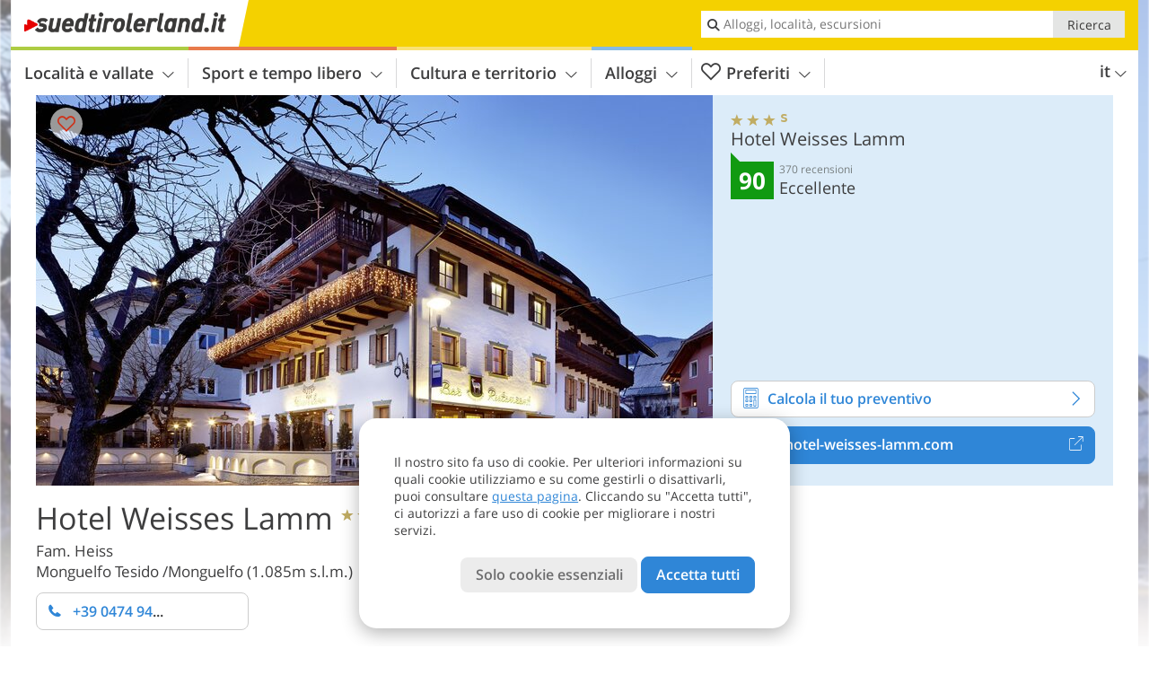

--- FILE ---
content_type: text/html; charset=UTF-8
request_url: https://www.suedtirolerland.it/it/alto-adige/val-pusteria/monguelfo-tesido/monguelfo/hotel/hotel-weisses-lamm/
body_size: 28451
content:
<!DOCTYPE html> <!--[if IE 9]> <html class="no-js lt-ie10 has_side_box is_not_home" lang="it-IT"> <![endif]--> <!--[if gt IE 9]><!--> <html lang="it-IT" class="no-js has_side_box is_not_home"> <!--<![endif]--> <head> <meta http-equiv="Content-Type" content="text/html; charset=utf-8"/> <title>Hotel Weisses Lamm - Monguelfo, Monguelfo Tesido - Hotel 3s stelle - Alto Adige, Provincia di Bolzano</title> <meta id="Viewport" name="viewport" content="width=device-width, initial-scale=1.0, user-scalable=no" /> <meta name="description" content="Un luogo dove si vorrebbe rimanere più a lungo. Vedrai, qui all‘Hotel Weisses Lamm di Monguelfo potrai riposare e godere di un ambiente tra tradizione e modernità. Sotto le storiche arcate, ti aspettano una calda ospitalità e un ambiente romantico e accogliente.&#8230;" /> <meta name = "format-detection" content = "telephone=no"> <link rel="alternate" hreflang="de" href="https://www.suedtirolerland.it/de/suedtirol/pustertal/welsberg-taisten/welsberg/hotel/hotel-weisses-lamm/" /><link rel="alternate" hreflang="it" href="https://www.suedtirolerland.it/it/alto-adige/val-pusteria/monguelfo-tesido/monguelfo/hotel/hotel-weisses-lamm/" /><link rel="alternate" hreflang="en" href="https://www.suedtirolerland.it/en/south-tyrol/val-pusteria/monguelfo-tesido/monguelfo/hotel/hotel-weisses-lamm/" /> <meta property="og:title" content="Hotel Weisses Lamm - Monguelfo, Monguelfo Tesido - Hotel 3s stelle - Alto Adige, Provincia di Bolzano" /><meta property="og:type" content="article" /><meta property="og:url" content="https://www.suedtirolerland.it/it/alto-adige/val-pusteria/monguelfo-tesido/monguelfo/hotel/hotel-weisses-lamm/" /><meta property="og:image" content="https://images2.suedtirolerland.it/images/hotels/754x435/a80ce71b123bc9fcdf2f8346c956aa13.jpg" /><meta property="og:site_name" content="suedtirolerland.it" /><meta property="og:locale" content="it_IT" /><meta property="article:section" content="Hotel" /><meta property="article:tag" content="Località e vallate" /><meta property="article:tag" content="Val Pusteria" /><meta property="article:tag" content="Monguelfo-Tesido" /><meta property="article:tag" content="Hotel Weisses Lamm" /><meta property="article:publisher" content="https://www.facebook.com/peer.travel" /><meta property="og:image:width" content="754" /><meta property="og:image:height" content="435" /><meta property="og:description" content="Un luogo dove si vorrebbe rimanere più a lungo. Vedrai, qui all‘Hotel Weisses Lamm di Monguelfo potrai riposare e godere di un ambiente tra tradizione e modernità. Sotto le storiche arcate, ti aspettano una calda ospitalità e un ambiente romantico e accogliente. L‘originale „stube del cacciatore“, risalente al 1881 e precedentemente chiamata „Stube Defregger“ è specchio dei tempi antichi – ogni cosa al Weisses Lamm racconta la propria storia. Anche le camere e le suite sono progettate secondo il „concetto Weisses Lamm“: romantiche, accoglienti, invitanti. Un‘area sauna progettata nello stile delle antiche terme romane vi offre una pausa distensiva e un rilassamento totale. Circondato da un paesaggio naturale pittoresco, trascorri del tempo lontano dalla frenesia e dallo stress quotidiani. La posizione ideale tra le Dolomiti e la Val Casies offre innumerevoli opportunità per escursioni e tour in alta montagna. Oppure si può passeggiare nel pittoresco paesino, tra i suoi locali e le occasioni di shopping. Al Weisses Lamm il desiderio di tempo libero diventa realtà!" /> <link rel="canonical" href="https://www.val-pusteria.net/it/pusteria/plan-de-corones/monguelfo-tesido/monguelfo/hotel/hotel-weisses-lamm/" /> <meta name="theme-color" content="#f4d100" /> <base href="/" /> <link type="text/css" href="//css.suedtirolerland.it/320_1766479294.css" rel="stylesheet"/> <link type="text/css" href="//css.suedtirolerland.it/768_1766479294.css" rel="stylesheet" media="print, screen and (min-width: 768px)" /> <link type="text/css" href="//css.suedtirolerland.it/1024_1766479294.css" rel="stylesheet" media="screen and (min-width: 995px)" /> <link type="text/css" href="//css.suedtirolerland.it/1200_1766479294.css" rel="stylesheet" media="screen and (min-width: 1220px)" /> <!--[if IE 9]> <link type="text/css" href="//css.suedtirolerland.it/iefix_1766479294.css" rel="stylesheet" media="screen" /> <![endif]--> <script type="text/javascript"> function loadScript(scrpt) { var s = document.createElement('SCRIPT'); s.type = 'text/javascript'; s.src = scrpt; document.getElementsByTagName('head')[0].appendChild(s); } loadScript("//js.suedtirolerland.it/v_1766479294.js"); !function(){function a(a,c){var d=screen.width,e=d;c&&c.matches?e=768:a.matches&&(e=320);var f=Math.floor(d/e*100)/100,g=b.getElementsByTagName("head")[0],h=b.getElementById("Viewport"),i=b.createElement("meta");i.id="Viewport",i.name="viewport",i.content="width="+e+", initial-scale="+f+", minimum-scale="+f+", maximum-scale="+2*f+", user-scalable=yes",g.removeChild(h)&&g.appendChild(i)}var b=document,c=window;if(b.documentElement.className=b.documentElement.className.split("no-js").join("js"),c.getCssSize=function(){if("matchMedia"in c&&c.matchMedia("(orientation: portrait) and (max-width: 1023px) and (min-device-width: 130mm)").matches)return"ipad-portrait";if(navigator.userAgent.match(/Mobile.*Firefox/i)){if(c.outerWidth<768)return"mobile"}else if(navigator.userAgent.match(/Tablet.*Firefox/i))return c.outerWidth<768?"mobile":c.outerWidth<1024?"ipad-portrait":c.outerWidth<1200?"ipad-landscape":"desktop";switch(b.getElementById("available_width").offsetWidth){case 320:return"mobile";case 738:return"ipad-portrait";case 960:return"ipad-landscape";case 1200:return"desktop"}},"matchMedia"in c)var d=c.matchMedia("(orientation: portrait) and (min-width: 320px) and (max-width: 767px)"),e=c.matchMedia("(min-device-width: 130mm)");d&&d.matches&&a(d,e),c.container=function(){if(b.currentScript)var a=b.currentScript.parentNode;else var c=b.getElementsByTagName("script"),a=c[c.length-1].parentNode;return a},function(){var a=[];c.peerTracker={push:function(b){a.push(b)},get:function(){return a}}}()}(); </script> <link rel="shortcut icon" type="image/x-icon" href="https://www.suedtirolerland.it/favicon.ico" /> <link rel="alternate" type="application/rss+xml" title="RSS - Feed" href="/it/feed/" /> <link rel="apple-touch-icon-precomposed" href="https://www.suedtirolerland.it/mobile_logo.png" /> </head> <body> <div id="available_width"></div> <div class="backgroundImage"> <div class="background-image-container"> <picture title="Hotel Weisses Lamm - Monguelfo, Monguelfo Tesido - Hotel 3s stelle - Alto Adige, Provincia di Bolzano" width="754" height="435"> <source srcset="//images2.suedtirolerland.it/images/hotels/580/a80ce71b123bc9fcdf2f8346c956aa13.jpg" media="(max-width:1199px)"> <source srcset="//images2.suedtirolerland.it/images/hotels/754x435/a80ce71b123bc9fcdf2f8346c956aa13.jpg" media="(min-width:1200px)"> <img src="//images2.suedtirolerland.it/images/hotels/754x435/a80ce71b123bc9fcdf2f8346c956aa13.jpg" alt="acebbcfcdffcaa" fetchpriority="high" width="754" height="435"/> </picture> </div> <div class="background-blue"></div> </div> 
<div class="content-wrapper-wide">
	<div class="content-wide">
		<div class="main_picture type_hotel color_3" style="position: relative;" itemprop="image" itemscope itemtype="https://schema.org/ImageObject">
			
<picture title="Hotel Weisses Lamm"  width="754" height="435">
    	<source srcset="//images2.suedtirolerland.it/images/hotels/580/a80ce71b123bc9fcdf2f8346c956aa13.jpg" media="(max-width:767px)">

    <source srcset="//images2.suedtirolerland.it/images/hotels/754x435/a80ce71b123bc9fcdf2f8346c956aa13.jpg" media="(min-width:768px) and (max-width:1199px)">
    <source srcset="//images2.suedtirolerland.it/images/hotels/754x435/a80ce71b123bc9fcdf2f8346c956aa13.jpg" media="(min-width:1200px)">
    <img src="//images2.suedtirolerland.it/images/hotels/754x435/a80ce71b123bc9fcdf2f8346c956aa13.jpg"  alt="Hotel Weisses Lamm" fetchpriority="high" width="754" height="435"/>
</picture>
							<div class="rainbox" data-title="Hotel Weisses Lamm"><a href="//images2.suedtirolerland.it/images/hotels/org/a80ce71b123bc9fcdf2f8346c956aa13.jpg" title="Hotel Weisses Lamm"></a></div>
			                    </div>
	</div>
</div>

<div class="ui-content-wrapper">
	<article class="hotel-info-container" itemscope itemtype="http://schema.org/LodgingBusiness">
		<header>
			<h1>
				<a name="hoteltitle" itemprop="name" content="Hotel Weisses Lamm">Hotel Weisses Lamm</a>
				<span class="symbol_box star" title="Hotel 3 stelle superiore">
					 <span class="icon icon-star"></span>
					 <span class="icon icon-star"></span>
					 <span class="icon icon-star"></span>
					  <span class="icon icon-star-s"></span>
									</span>
				<meta itemprop="image" content="//images2.suedtirolerland.it/images/hotels/org/a80ce71b123bc9fcdf2f8346c956aa13.jpg"/>
				<div class="ui-hidden" itemprop="address" itemscope itemtype="http://schema.org/PostalAddress">
					<meta itemprop="streetAddress" content="Piazza Centrale 1" />
					<meta itemprop="postalCode" content="39035" />
					<meta itemprop="addressLocality" content="Monguelfo Tesido" />
				</div>
			</h1>
			<div class="hotel-header-btns">
				<div class="ui-grid">
					<div class="ui-cell w-1-2-320 w-1-3-768 w-1-2-1024 w-1-3-1200 phone-button-wrapper">
							<noscript data-url-hits="/it/alto-adige/val-pusteria/monguelfo-tesido/monguelfo/hotel/hotel-weisses-lamm/">
		<a class="ui-btn color_hotel left-icon phone-button" href="tel:+39 0474 944122">
			<span class="icon-phone-2 left-icon"></span>
			+39 0474 944122
			<span class="txt">Ricordati di dire che ha trovato il numero su suedtirolerland.it</span>
		</a>
	</noscript>
	<span class="ui-btn color_hotel left-icon phone-button">
		<span class="icon-phone-2 left-icon"></span>
		<span class="begin">+39 0474 94</span>
	</span>

					</div>
                    				</div>
			</div>
						<p>
				Fam. Heiss
									<br>
								<span>
					Monguelfo Tesido
					/Monguelfo					(1.085m s.l.m.)				</span>
			</p>
		</header>
		<div class="gallery ui-content-wrapper" data-title="Hotel Weisses Lamm">
    <div class="h_list_container">
        <h3 class="hidden">Galleria immagine: <span>Hotel Weisses Lamm</span></h3>
        <ul class="h_list">
            

                            
                <li class="g_item item-map item-1">
                    <a href="/external/map/?lang_id=9&amp;encoded=bU9iaj1Ib3RlbD4yNTczfHxvcGVuTWFya2VyPTE%3D" title="Mappa: Hotel Weisses Lamm" data-rainbox-type="map">
                        
<picture title="Mappa: Hotel Weisses Lamm"  width="219" height="169">
    	<source srcset="/external/staticmap/winter/100x100/?encoded=bU9iaj1Ib3RlbD4yNTczfHxvcGVuTWFya2VyPTE%3D" media="(max-width:767px)">

    <source srcset="/external/staticmap/winter/222x171/?encoded=bU9iaj1Ib3RlbD4yNTczfHxvcGVuTWFya2VyPTE%3D" media="(min-width:768px) and (max-width:1199px)">
    <source srcset="/external/staticmap/winter/219x169/?encoded=bU9iaj1Ib3RlbD4yNTczfHxvcGVuTWFya2VyPTE%3D" media="(min-width:1200px)">
    <img src="/external/staticmap/winter/219x169/?encoded=bU9iaj1Ib3RlbD4yNTczfHxvcGVuTWFya2VyPTE%3D"  alt="Mappa: Hotel Weisses Lamm" loading="lazy" width="219" height="169"/>
</picture>
                        <span class="map-shadow">Mappa</span>
                        <span class="shadow-title">Apri la mappa</span>
                    </a>
                </li>
                                                
                            
                <li class="g_item item-2">
                    <a href="//images2.suedtirolerland.it/images/hotels/gallery/org/073213200_1550758410.jpg" title="Hotel Weisses Lamm">
                                                
<picture  width="171" height="171">
    	<source srcset="//images2.suedtirolerland.it/images/hotels/gallery/100x100/073213200_1550758410.jpg" media="(max-width:767px)">

    <source srcset="//images2.suedtirolerland.it/images/hotels/gallery/171x171/073213200_1550758410.jpg" media="(min-width:768px) and (max-width:1199px)">
    <source srcset="//images2.suedtirolerland.it/images/hotels/gallery/171x171/073213200_1550758410.jpg" media="(min-width:1200px)">
    <img src="//images2.suedtirolerland.it/images/hotels/gallery/171x171/073213200_1550758410.jpg"  alt="" loading="lazy" width="171" height="171"/>
</picture>
                    </a>
                                            <span class="img_desc hidden">
				<a href="https://www.suedtirolerland.it/redirect/it/clicks/?id=2573&#038;display=gallery&#038;ref=m" class="homeurl pk_external short" rel="nofollow" target="_blank"><span class="dotted">www.hotel-weisses-lamm.com</span><span class="icon-external"></span></a>
<br />
			</span>
                                    </li>
                            
                <li class="g_item item-3">
                    <a href="//images2.suedtirolerland.it/images/hotels/gallery/org/046419700_1550758647.jpg" title="Hotel Weisses Lamm">
                                                
<picture  width="171" height="171">
    	<source srcset="//images2.suedtirolerland.it/images/hotels/gallery/100x100/046419700_1550758647.jpg" media="(max-width:767px)">

    <source srcset="//images2.suedtirolerland.it/images/hotels/gallery/171x171/046419700_1550758647.jpg" media="(min-width:768px) and (max-width:1199px)">
    <source srcset="//images2.suedtirolerland.it/images/hotels/gallery/171x171/046419700_1550758647.jpg" media="(min-width:1200px)">
    <img src="//images2.suedtirolerland.it/images/hotels/gallery/171x171/046419700_1550758647.jpg"  alt="" loading="lazy" width="171" height="171"/>
</picture>
                    </a>
                                            <span class="img_desc hidden">
				<a href="https://www.suedtirolerland.it/redirect/it/clicks/?id=2573&#038;display=gallery&#038;ref=m" class="homeurl pk_external short" rel="nofollow" target="_blank"><span class="dotted">www.hotel-weisses-lamm.com</span><span class="icon-external"></span></a>
<br />
			</span>
                                    </li>
                            
                <li class="g_item item-4">
                    <a href="//images2.suedtirolerland.it/images/hotels/gallery/org/2573_24032023350248541794514294163807.jpg" title="Hotel Weisses Lamm">
                                                
<picture  width="171" height="171">
    	<source srcset="//images2.suedtirolerland.it/images/hotels/gallery/100x100/2573_24032023350248541794514294163807.jpg" media="(max-width:767px)">

    <source srcset="//images2.suedtirolerland.it/images/hotels/gallery/171x171/2573_24032023350248541794514294163807.jpg" media="(min-width:768px) and (max-width:1199px)">
    <source srcset="//images2.suedtirolerland.it/images/hotels/gallery/171x171/2573_24032023350248541794514294163807.jpg" media="(min-width:1200px)">
    <img src="//images2.suedtirolerland.it/images/hotels/gallery/171x171/2573_24032023350248541794514294163807.jpg"  alt="" loading="lazy" width="171" height="171"/>
</picture>
                    </a>
                                            <span class="img_desc hidden">
				<a href="https://www.suedtirolerland.it/redirect/it/clicks/?id=2573&#038;display=gallery&#038;ref=m" class="homeurl pk_external short" rel="nofollow" target="_blank"><span class="dotted">www.hotel-weisses-lamm.com</span><span class="icon-external"></span></a>
<br />
			</span>
                                    </li>
                                                    
                <li class="g_item item-5">
                    <a href="//images2.suedtirolerland.it/images/hotels/gallery/org/2573_24032023347365427380585735377487.jpg" title="Hotel Weisses Lamm">
                                                
<picture  width="171" height="171">
    	<source srcset="//images2.suedtirolerland.it/images/hotels/gallery/100x100/2573_24032023347365427380585735377487.jpg" media="(max-width:767px)">

    <source srcset="//images2.suedtirolerland.it/images/hotels/gallery/171x171/2573_24032023347365427380585735377487.jpg" media="(min-width:768px) and (max-width:1199px)">
    <source srcset="//images2.suedtirolerland.it/images/hotels/gallery/171x171/2573_24032023347365427380585735377487.jpg" media="(min-width:1200px)">
    <img src="//images2.suedtirolerland.it/images/hotels/gallery/171x171/2573_24032023347365427380585735377487.jpg"  alt="" loading="lazy" width="171" height="171"/>
</picture>
                    </a>
                                            <span class="img_desc hidden">
                                <a href="https://www.suedtirolerland.it/redirect/it/clicks/?id=2573&#038;display=gallery&#038;ref=m" class="homeurl pk_external short" rel="nofollow" target="_blank"><span class="dotted">www.hotel-weisses-lamm.com</span><span class="icon-external"></span></a>
<br />
                        </span>
                                    </li>
                            
                <li class="g_item item-6">
                    <a href="//images2.suedtirolerland.it/images/hotels/gallery/org/2573_24032023334035638589334689840655.jpg" title="Hotel Weisses Lamm">
                                                
<picture  width="171" height="171">
    	<source srcset="//images2.suedtirolerland.it/images/hotels/gallery/100x100/2573_24032023334035638589334689840655.jpg" media="(max-width:767px)">

    <source srcset="//images2.suedtirolerland.it/images/hotels/gallery/171x171/2573_24032023334035638589334689840655.jpg" media="(min-width:768px) and (max-width:1199px)">
    <source srcset="//images2.suedtirolerland.it/images/hotels/gallery/171x171/2573_24032023334035638589334689840655.jpg" media="(min-width:1200px)">
    <img src="//images2.suedtirolerland.it/images/hotels/gallery/171x171/2573_24032023334035638589334689840655.jpg"  alt="" loading="lazy" width="171" height="171"/>
</picture>
                    </a>
                                            <span class="img_desc hidden">
                                <a href="https://www.suedtirolerland.it/redirect/it/clicks/?id=2573&#038;display=gallery&#038;ref=m" class="homeurl pk_external short" rel="nofollow" target="_blank"><span class="dotted">www.hotel-weisses-lamm.com</span><span class="icon-external"></span></a>
<br />
                        </span>
                                    </li>
                            
                <li class="g_item item-7">
                    <a href="//images2.suedtirolerland.it/images/hotels/gallery/org/2573_1702202140706812019104530902982.jpg" title="Hotel Weisses Lamm">
                                                
<picture  width="171" height="171">
    	<source srcset="//images2.suedtirolerland.it/images/hotels/gallery/100x100/2573_1702202140706812019104530902982.jpg" media="(max-width:767px)">

    <source srcset="//images2.suedtirolerland.it/images/hotels/gallery/171x171/2573_1702202140706812019104530902982.jpg" media="(min-width:768px) and (max-width:1199px)">
    <source srcset="//images2.suedtirolerland.it/images/hotels/gallery/171x171/2573_1702202140706812019104530902982.jpg" media="(min-width:1200px)">
    <img src="//images2.suedtirolerland.it/images/hotels/gallery/171x171/2573_1702202140706812019104530902982.jpg"  alt="" loading="lazy" width="171" height="171"/>
</picture>
                    </a>
                                            <span class="img_desc hidden">
                                <a href="https://www.suedtirolerland.it/redirect/it/clicks/?id=2573&#038;display=gallery&#038;ref=m" class="homeurl pk_external short" rel="nofollow" target="_blank"><span class="dotted">www.hotel-weisses-lamm.com</span><span class="icon-external"></span></a>
<br />
                        </span>
                                    </li>
                            
                <li class="g_item item-8">
                    <a href="//images2.suedtirolerland.it/images/hotels/gallery/org/2573_17022021407067405160906817423652.jpg" title="Hotel Weisses Lamm">
                                                
<picture  width="171" height="171">
    	<source srcset="//images2.suedtirolerland.it/images/hotels/gallery/100x100/2573_17022021407067405160906817423652.jpg" media="(max-width:767px)">

    <source srcset="//images2.suedtirolerland.it/images/hotels/gallery/171x171/2573_17022021407067405160906817423652.jpg" media="(min-width:768px) and (max-width:1199px)">
    <source srcset="//images2.suedtirolerland.it/images/hotels/gallery/171x171/2573_17022021407067405160906817423652.jpg" media="(min-width:1200px)">
    <img src="//images2.suedtirolerland.it/images/hotels/gallery/171x171/2573_17022021407067405160906817423652.jpg"  alt="" loading="lazy" width="171" height="171"/>
</picture>
                    </a>
                                            <span class="img_desc hidden">
                                <a href="https://www.suedtirolerland.it/redirect/it/clicks/?id=2573&#038;display=gallery&#038;ref=m" class="homeurl pk_external short" rel="nofollow" target="_blank"><span class="dotted">www.hotel-weisses-lamm.com</span><span class="icon-external"></span></a>
<br />
                        </span>
                                    </li>
                            
                <li class="g_item item-9">
                    <a href="//images2.suedtirolerland.it/images/hotels/gallery/org/2573_17022021407065243899372686813328.jpg" title="Hotel Weisses Lamm">
                                                
<picture  width="171" height="171">
    	<source srcset="//images2.suedtirolerland.it/images/hotels/gallery/100x100/2573_17022021407065243899372686813328.jpg" media="(max-width:767px)">

    <source srcset="//images2.suedtirolerland.it/images/hotels/gallery/171x171/2573_17022021407065243899372686813328.jpg" media="(min-width:768px) and (max-width:1199px)">
    <source srcset="//images2.suedtirolerland.it/images/hotels/gallery/171x171/2573_17022021407065243899372686813328.jpg" media="(min-width:1200px)">
    <img src="//images2.suedtirolerland.it/images/hotels/gallery/171x171/2573_17022021407065243899372686813328.jpg"  alt="" loading="lazy" width="171" height="171"/>
</picture>
                    </a>
                                            <span class="img_desc hidden">
                                <a href="https://www.suedtirolerland.it/redirect/it/clicks/?id=2573&#038;display=gallery&#038;ref=m" class="homeurl pk_external short" rel="nofollow" target="_blank"><span class="dotted">www.hotel-weisses-lamm.com</span><span class="icon-external"></span></a>
<br />
                        </span>
                                    </li>
                            
                <li class="g_item item-10">
                    <a href="//images2.suedtirolerland.it/images/hotels/gallery/org/2573_17022021407064240397100395675963.jpg" title="Hotel Weisses Lamm">
                                                
<picture  width="171" height="171">
    	<source srcset="//images2.suedtirolerland.it/images/hotels/gallery/100x100/2573_17022021407064240397100395675963.jpg" media="(max-width:767px)">

    <source srcset="//images2.suedtirolerland.it/images/hotels/gallery/171x171/2573_17022021407064240397100395675963.jpg" media="(min-width:768px) and (max-width:1199px)">
    <source srcset="//images2.suedtirolerland.it/images/hotels/gallery/171x171/2573_17022021407064240397100395675963.jpg" media="(min-width:1200px)">
    <img src="//images2.suedtirolerland.it/images/hotels/gallery/171x171/2573_17022021407064240397100395675963.jpg"  alt="" loading="lazy" width="171" height="171"/>
</picture>
                    </a>
                                            <span class="img_desc hidden">
                                <a href="https://www.suedtirolerland.it/redirect/it/clicks/?id=2573&#038;display=gallery&#038;ref=m" class="homeurl pk_external short" rel="nofollow" target="_blank"><span class="dotted">www.hotel-weisses-lamm.com</span><span class="icon-external"></span></a>
<br />
                        </span>
                                    </li>
                            
                <li class="g_item item-11">
                    <a href="//images2.suedtirolerland.it/images/hotels/gallery/org/2573_17022021407062372923739382773986.jpg" title="Hotel Weisses Lamm">
                                                
<picture  width="171" height="171">
    	<source srcset="//images2.suedtirolerland.it/images/hotels/gallery/100x100/2573_17022021407062372923739382773986.jpg" media="(max-width:767px)">

    <source srcset="//images2.suedtirolerland.it/images/hotels/gallery/171x171/2573_17022021407062372923739382773986.jpg" media="(min-width:768px) and (max-width:1199px)">
    <source srcset="//images2.suedtirolerland.it/images/hotels/gallery/171x171/2573_17022021407062372923739382773986.jpg" media="(min-width:1200px)">
    <img src="//images2.suedtirolerland.it/images/hotels/gallery/171x171/2573_17022021407062372923739382773986.jpg"  alt="" loading="lazy" width="171" height="171"/>
</picture>
                    </a>
                                            <span class="img_desc hidden">
                                <a href="https://www.suedtirolerland.it/redirect/it/clicks/?id=2573&#038;display=gallery&#038;ref=m" class="homeurl pk_external short" rel="nofollow" target="_blank"><span class="dotted">www.hotel-weisses-lamm.com</span><span class="icon-external"></span></a>
<br />
                        </span>
                                    </li>
                            
                <li class="g_item item-12">
                    <a href="//images2.suedtirolerland.it/images/hotels/gallery/org/2573_17022021407064038331212948486165.jpg" title="Hotel Weisses Lamm">
                                                
<picture  width="171" height="171">
    	<source srcset="//images2.suedtirolerland.it/images/hotels/gallery/100x100/2573_17022021407064038331212948486165.jpg" media="(max-width:767px)">

    <source srcset="//images2.suedtirolerland.it/images/hotels/gallery/171x171/2573_17022021407064038331212948486165.jpg" media="(min-width:768px) and (max-width:1199px)">
    <source srcset="//images2.suedtirolerland.it/images/hotels/gallery/171x171/2573_17022021407064038331212948486165.jpg" media="(min-width:1200px)">
    <img src="//images2.suedtirolerland.it/images/hotels/gallery/171x171/2573_17022021407064038331212948486165.jpg"  alt="" loading="lazy" width="171" height="171"/>
</picture>
                    </a>
                                            <span class="img_desc hidden">
                                <a href="https://www.suedtirolerland.it/redirect/it/clicks/?id=2573&#038;display=gallery&#038;ref=m" class="homeurl pk_external short" rel="nofollow" target="_blank"><span class="dotted">www.hotel-weisses-lamm.com</span><span class="icon-external"></span></a>
<br />
                        </span>
                                    </li>
                            
                <li class="g_item item-13">
                    <a href="//images2.suedtirolerland.it/images/hotels/gallery/org/2573_170220214070622211745460402814.jpg" title="Hotel Weisses Lamm">
                                                
<picture  width="171" height="171">
    	<source srcset="//images2.suedtirolerland.it/images/hotels/gallery/100x100/2573_170220214070622211745460402814.jpg" media="(max-width:767px)">

    <source srcset="//images2.suedtirolerland.it/images/hotels/gallery/171x171/2573_170220214070622211745460402814.jpg" media="(min-width:768px) and (max-width:1199px)">
    <source srcset="//images2.suedtirolerland.it/images/hotels/gallery/171x171/2573_170220214070622211745460402814.jpg" media="(min-width:1200px)">
    <img src="//images2.suedtirolerland.it/images/hotels/gallery/171x171/2573_170220214070622211745460402814.jpg"  alt="" loading="lazy" width="171" height="171"/>
</picture>
                    </a>
                                            <span class="img_desc hidden">
                                <a href="https://www.suedtirolerland.it/redirect/it/clicks/?id=2573&#038;display=gallery&#038;ref=m" class="homeurl pk_external short" rel="nofollow" target="_blank"><span class="dotted">www.hotel-weisses-lamm.com</span><span class="icon-external"></span></a>
<br />
                        </span>
                                    </li>
                            
                <li class="g_item item-14">
                    <a href="//images2.suedtirolerland.it/images/hotels/gallery/org/2573_24032023355151248898359711633136.jpg" title="Hotel Weisses Lamm">
                                                
<picture  width="171" height="171">
    	<source srcset="//images2.suedtirolerland.it/images/hotels/gallery/100x100/2573_24032023355151248898359711633136.jpg" media="(max-width:767px)">

    <source srcset="//images2.suedtirolerland.it/images/hotels/gallery/171x171/2573_24032023355151248898359711633136.jpg" media="(min-width:768px) and (max-width:1199px)">
    <source srcset="//images2.suedtirolerland.it/images/hotels/gallery/171x171/2573_24032023355151248898359711633136.jpg" media="(min-width:1200px)">
    <img src="//images2.suedtirolerland.it/images/hotels/gallery/171x171/2573_24032023355151248898359711633136.jpg"  alt="" loading="lazy" width="171" height="171"/>
</picture>
                    </a>
                                            <span class="img_desc hidden">
                                <a href="https://www.suedtirolerland.it/redirect/it/clicks/?id=2573&#038;display=gallery&#038;ref=m" class="homeurl pk_external short" rel="nofollow" target="_blank"><span class="dotted">www.hotel-weisses-lamm.com</span><span class="icon-external"></span></a>
<br />
                        </span>
                                    </li>
                            
                <li class="g_item item-15">
                    <a href="//images2.suedtirolerland.it/images/hotels/gallery/org/2573_24032023355156802124925883195940.jpg" title="Hotel Weisses Lamm">
                                                
<picture  width="171" height="171">
    	<source srcset="//images2.suedtirolerland.it/images/hotels/gallery/100x100/2573_24032023355156802124925883195940.jpg" media="(max-width:767px)">

    <source srcset="//images2.suedtirolerland.it/images/hotels/gallery/171x171/2573_24032023355156802124925883195940.jpg" media="(min-width:768px) and (max-width:1199px)">
    <source srcset="//images2.suedtirolerland.it/images/hotels/gallery/171x171/2573_24032023355156802124925883195940.jpg" media="(min-width:1200px)">
    <img src="//images2.suedtirolerland.it/images/hotels/gallery/171x171/2573_24032023355156802124925883195940.jpg"  alt="" loading="lazy" width="171" height="171"/>
</picture>
                    </a>
                                            <span class="img_desc hidden">
                                <a href="https://www.suedtirolerland.it/redirect/it/clicks/?id=2573&#038;display=gallery&#038;ref=m" class="homeurl pk_external short" rel="nofollow" target="_blank"><span class="dotted">www.hotel-weisses-lamm.com</span><span class="icon-external"></span></a>
<br />
                        </span>
                                    </li>
                            
                <li class="g_item item-16">
                    <a href="//images2.suedtirolerland.it/images/hotels/gallery/org/2573_17022021407064657998165210148082.jpg" title="Hotel Weisses Lamm">
                                                
<picture  width="171" height="171">
    	<source srcset="//images2.suedtirolerland.it/images/hotels/gallery/100x100/2573_17022021407064657998165210148082.jpg" media="(max-width:767px)">

    <source srcset="//images2.suedtirolerland.it/images/hotels/gallery/171x171/2573_17022021407064657998165210148082.jpg" media="(min-width:768px) and (max-width:1199px)">
    <source srcset="//images2.suedtirolerland.it/images/hotels/gallery/171x171/2573_17022021407064657998165210148082.jpg" media="(min-width:1200px)">
    <img src="//images2.suedtirolerland.it/images/hotels/gallery/171x171/2573_17022021407064657998165210148082.jpg"  alt="" loading="lazy" width="171" height="171"/>
</picture>
                    </a>
                                            <span class="img_desc hidden">
                                <a href="https://www.suedtirolerland.it/redirect/it/clicks/?id=2573&#038;display=gallery&#038;ref=m" class="homeurl pk_external short" rel="nofollow" target="_blank"><span class="dotted">www.hotel-weisses-lamm.com</span><span class="icon-external"></span></a>
<br />
                        </span>
                                    </li>
                            
                <li class="g_item item-17">
                    <a href="//images2.suedtirolerland.it/images/hotels/gallery/org/2573_17022021407061806507777675884714.jpg" title="Hotel Weisses Lamm">
                                                
<picture  width="171" height="171">
    	<source srcset="//images2.suedtirolerland.it/images/hotels/gallery/100x100/2573_17022021407061806507777675884714.jpg" media="(max-width:767px)">

    <source srcset="//images2.suedtirolerland.it/images/hotels/gallery/171x171/2573_17022021407061806507777675884714.jpg" media="(min-width:768px) and (max-width:1199px)">
    <source srcset="//images2.suedtirolerland.it/images/hotels/gallery/171x171/2573_17022021407061806507777675884714.jpg" media="(min-width:1200px)">
    <img src="//images2.suedtirolerland.it/images/hotels/gallery/171x171/2573_17022021407061806507777675884714.jpg"  alt="" loading="lazy" width="171" height="171"/>
</picture>
                    </a>
                                            <span class="img_desc hidden">
                                <a href="https://www.suedtirolerland.it/redirect/it/clicks/?id=2573&#038;display=gallery&#038;ref=m" class="homeurl pk_external short" rel="nofollow" target="_blank"><span class="dotted">www.hotel-weisses-lamm.com</span><span class="icon-external"></span></a>
<br />
                        </span>
                                    </li>
                            
                <li class="g_item item-18">
                    <a href="//images2.suedtirolerland.it/images/hotels/gallery/org/2573_17022021407063237708289648325638.jpg" title="Hotel Weisses Lamm">
                                                
<picture  width="171" height="171">
    	<source srcset="//images2.suedtirolerland.it/images/hotels/gallery/100x100/2573_17022021407063237708289648325638.jpg" media="(max-width:767px)">

    <source srcset="//images2.suedtirolerland.it/images/hotels/gallery/171x171/2573_17022021407063237708289648325638.jpg" media="(min-width:768px) and (max-width:1199px)">
    <source srcset="//images2.suedtirolerland.it/images/hotels/gallery/171x171/2573_17022021407063237708289648325638.jpg" media="(min-width:1200px)">
    <img src="//images2.suedtirolerland.it/images/hotels/gallery/171x171/2573_17022021407063237708289648325638.jpg"  alt="" loading="lazy" width="171" height="171"/>
</picture>
                    </a>
                                            <span class="img_desc hidden">
                                <a href="https://www.suedtirolerland.it/redirect/it/clicks/?id=2573&#038;display=gallery&#038;ref=m" class="homeurl pk_external short" rel="nofollow" target="_blank"><span class="dotted">www.hotel-weisses-lamm.com</span><span class="icon-external"></span></a>
<br />
                        </span>
                                    </li>
                            
                <li class="g_item item-19">
                    <a href="//images2.suedtirolerland.it/images/hotels/gallery/org/2573_17022021407064443926432496899839.jpg" title="Hotel Weisses Lamm">
                                                
<picture  width="171" height="171">
    	<source srcset="//images2.suedtirolerland.it/images/hotels/gallery/100x100/2573_17022021407064443926432496899839.jpg" media="(max-width:767px)">

    <source srcset="//images2.suedtirolerland.it/images/hotels/gallery/171x171/2573_17022021407064443926432496899839.jpg" media="(min-width:768px) and (max-width:1199px)">
    <source srcset="//images2.suedtirolerland.it/images/hotels/gallery/171x171/2573_17022021407064443926432496899839.jpg" media="(min-width:1200px)">
    <img src="//images2.suedtirolerland.it/images/hotels/gallery/171x171/2573_17022021407064443926432496899839.jpg"  alt="" loading="lazy" width="171" height="171"/>
</picture>
                    </a>
                                            <span class="img_desc hidden">
                                <a href="https://www.suedtirolerland.it/redirect/it/clicks/?id=2573&#038;display=gallery&#038;ref=m" class="homeurl pk_external short" rel="nofollow" target="_blank"><span class="dotted">www.hotel-weisses-lamm.com</span><span class="icon-external"></span></a>
<br />
                        </span>
                                    </li>
                            
                <li class="g_item item-20">
                    <a href="//images2.suedtirolerland.it/images/hotels/gallery/org/2573_24032023349278830372321561224356.jpg" title="Hotel Weisses Lamm">
                                                
<picture  width="171" height="171">
    	<source srcset="//images2.suedtirolerland.it/images/hotels/gallery/100x100/2573_24032023349278830372321561224356.jpg" media="(max-width:767px)">

    <source srcset="//images2.suedtirolerland.it/images/hotels/gallery/171x171/2573_24032023349278830372321561224356.jpg" media="(min-width:768px) and (max-width:1199px)">
    <source srcset="//images2.suedtirolerland.it/images/hotels/gallery/171x171/2573_24032023349278830372321561224356.jpg" media="(min-width:1200px)">
    <img src="//images2.suedtirolerland.it/images/hotels/gallery/171x171/2573_24032023349278830372321561224356.jpg"  alt="" loading="lazy" width="171" height="171"/>
</picture>
                    </a>
                                            <span class="img_desc hidden">
                                <a href="https://www.suedtirolerland.it/redirect/it/clicks/?id=2573&#038;display=gallery&#038;ref=m" class="homeurl pk_external short" rel="nofollow" target="_blank"><span class="dotted">www.hotel-weisses-lamm.com</span><span class="icon-external"></span></a>
<br />
                        </span>
                                    </li>
                            
                <li class="g_item item-21">
                    <a href="//images2.suedtirolerland.it/images/hotels/gallery/org/2573_24032023334034576080700654638441.jpg" title="Hotel Weisses Lamm">
                                                
<picture  width="171" height="171">
    	<source srcset="//images2.suedtirolerland.it/images/hotels/gallery/100x100/2573_24032023334034576080700654638441.jpg" media="(max-width:767px)">

    <source srcset="//images2.suedtirolerland.it/images/hotels/gallery/171x171/2573_24032023334034576080700654638441.jpg" media="(min-width:768px) and (max-width:1199px)">
    <source srcset="//images2.suedtirolerland.it/images/hotels/gallery/171x171/2573_24032023334034576080700654638441.jpg" media="(min-width:1200px)">
    <img src="//images2.suedtirolerland.it/images/hotels/gallery/171x171/2573_24032023334034576080700654638441.jpg"  alt="" loading="lazy" width="171" height="171"/>
</picture>
                    </a>
                                            <span class="img_desc hidden">
                                <a href="https://www.suedtirolerland.it/redirect/it/clicks/?id=2573&#038;display=gallery&#038;ref=m" class="homeurl pk_external short" rel="nofollow" target="_blank"><span class="dotted">www.hotel-weisses-lamm.com</span><span class="icon-external"></span></a>
<br />
                        </span>
                                    </li>
                            
                <li class="g_item item-22">
                    <a href="//images2.suedtirolerland.it/images/hotels/gallery/org/2573_24032023334036594425970329138445.jpg" title="Hotel Weisses Lamm">
                                                
<picture  width="171" height="171">
    	<source srcset="//images2.suedtirolerland.it/images/hotels/gallery/100x100/2573_24032023334036594425970329138445.jpg" media="(max-width:767px)">

    <source srcset="//images2.suedtirolerland.it/images/hotels/gallery/171x171/2573_24032023334036594425970329138445.jpg" media="(min-width:768px) and (max-width:1199px)">
    <source srcset="//images2.suedtirolerland.it/images/hotels/gallery/171x171/2573_24032023334036594425970329138445.jpg" media="(min-width:1200px)">
    <img src="//images2.suedtirolerland.it/images/hotels/gallery/171x171/2573_24032023334036594425970329138445.jpg"  alt="" loading="lazy" width="171" height="171"/>
</picture>
                    </a>
                                            <span class="img_desc hidden">
                                <a href="https://www.suedtirolerland.it/redirect/it/clicks/?id=2573&#038;display=gallery&#038;ref=m" class="homeurl pk_external short" rel="nofollow" target="_blank"><span class="dotted">www.hotel-weisses-lamm.com</span><span class="icon-external"></span></a>
<br />
                        </span>
                                    </li>
                            
                <li class="g_item item-23">
                    <a href="//images2.suedtirolerland.it/images/hotels/gallery/org/2573_24032023334036023470758241070351.jpg" title="Hotel Weisses Lamm">
                                                
<picture  width="171" height="171">
    	<source srcset="//images2.suedtirolerland.it/images/hotels/gallery/100x100/2573_24032023334036023470758241070351.jpg" media="(max-width:767px)">

    <source srcset="//images2.suedtirolerland.it/images/hotels/gallery/171x171/2573_24032023334036023470758241070351.jpg" media="(min-width:768px) and (max-width:1199px)">
    <source srcset="//images2.suedtirolerland.it/images/hotels/gallery/171x171/2573_24032023334036023470758241070351.jpg" media="(min-width:1200px)">
    <img src="//images2.suedtirolerland.it/images/hotels/gallery/171x171/2573_24032023334036023470758241070351.jpg"  alt="" loading="lazy" width="171" height="171"/>
</picture>
                    </a>
                                            <span class="img_desc hidden">
                                <a href="https://www.suedtirolerland.it/redirect/it/clicks/?id=2573&#038;display=gallery&#038;ref=m" class="homeurl pk_external short" rel="nofollow" target="_blank"><span class="dotted">www.hotel-weisses-lamm.com</span><span class="icon-external"></span></a>
<br />
                        </span>
                                    </li>
                            
                <li class="g_item item-24">
                    <a href="//images2.suedtirolerland.it/images/hotels/gallery/org/2573_17022021407067843269579043447195.jpg" title="Hotel Weisses Lamm">
                                                
<picture  width="171" height="171">
    	<source srcset="//images2.suedtirolerland.it/images/hotels/gallery/100x100/2573_17022021407067843269579043447195.jpg" media="(max-width:767px)">

    <source srcset="//images2.suedtirolerland.it/images/hotels/gallery/171x171/2573_17022021407067843269579043447195.jpg" media="(min-width:768px) and (max-width:1199px)">
    <source srcset="//images2.suedtirolerland.it/images/hotels/gallery/171x171/2573_17022021407067843269579043447195.jpg" media="(min-width:1200px)">
    <img src="//images2.suedtirolerland.it/images/hotels/gallery/171x171/2573_17022021407067843269579043447195.jpg"  alt="" loading="lazy" width="171" height="171"/>
</picture>
                    </a>
                                            <span class="img_desc hidden">
                                <a href="https://www.suedtirolerland.it/redirect/it/clicks/?id=2573&#038;display=gallery&#038;ref=m" class="homeurl pk_external short" rel="nofollow" target="_blank"><span class="dotted">www.hotel-weisses-lamm.com</span><span class="icon-external"></span></a>
<br />
                        </span>
                                    </li>
                            
                <li class="g_item item-25">
                    <a href="//images2.suedtirolerland.it/images/hotels/gallery/org/2573_17022021407068585433359267107742.jpg" title="Hotel Weisses Lamm">
                                                
<picture  width="171" height="171">
    	<source srcset="//images2.suedtirolerland.it/images/hotels/gallery/100x100/2573_17022021407068585433359267107742.jpg" media="(max-width:767px)">

    <source srcset="//images2.suedtirolerland.it/images/hotels/gallery/171x171/2573_17022021407068585433359267107742.jpg" media="(min-width:768px) and (max-width:1199px)">
    <source srcset="//images2.suedtirolerland.it/images/hotels/gallery/171x171/2573_17022021407068585433359267107742.jpg" media="(min-width:1200px)">
    <img src="//images2.suedtirolerland.it/images/hotels/gallery/171x171/2573_17022021407068585433359267107742.jpg"  alt="" loading="lazy" width="171" height="171"/>
</picture>
                    </a>
                                            <span class="img_desc hidden">
                                <a href="https://www.suedtirolerland.it/redirect/it/clicks/?id=2573&#038;display=gallery&#038;ref=m" class="homeurl pk_external short" rel="nofollow" target="_blank"><span class="dotted">www.hotel-weisses-lamm.com</span><span class="icon-external"></span></a>
<br />
                        </span>
                                    </li>
                            
                <li class="g_item item-26">
                    <a href="//images2.suedtirolerland.it/images/hotels/gallery/org/2573_17022021408135287650408003942101.jpg" title="Hotel Weisses Lamm">
                                                
<picture  width="171" height="171">
    	<source srcset="//images2.suedtirolerland.it/images/hotels/gallery/100x100/2573_17022021408135287650408003942101.jpg" media="(max-width:767px)">

    <source srcset="//images2.suedtirolerland.it/images/hotels/gallery/171x171/2573_17022021408135287650408003942101.jpg" media="(min-width:768px) and (max-width:1199px)">
    <source srcset="//images2.suedtirolerland.it/images/hotels/gallery/171x171/2573_17022021408135287650408003942101.jpg" media="(min-width:1200px)">
    <img src="//images2.suedtirolerland.it/images/hotels/gallery/171x171/2573_17022021408135287650408003942101.jpg"  alt="" loading="lazy" width="171" height="171"/>
</picture>
                    </a>
                                            <span class="img_desc hidden">
                                <a href="https://www.suedtirolerland.it/redirect/it/clicks/?id=2573&#038;display=gallery&#038;ref=m" class="homeurl pk_external short" rel="nofollow" target="_blank"><span class="dotted">www.hotel-weisses-lamm.com</span><span class="icon-external"></span></a>
<br />
                        </span>
                                    </li>
                            
                <li class="g_item item-27">
                    <a href="//images2.suedtirolerland.it/images/hotels/gallery/org/052261200_1550759177.jpg" title="Hotel Weisses Lamm">
                                                
<picture  width="171" height="171">
    	<source srcset="//images2.suedtirolerland.it/images/hotels/gallery/100x100/052261200_1550759177.jpg" media="(max-width:767px)">

    <source srcset="//images2.suedtirolerland.it/images/hotels/gallery/171x171/052261200_1550759177.jpg" media="(min-width:768px) and (max-width:1199px)">
    <source srcset="//images2.suedtirolerland.it/images/hotels/gallery/171x171/052261200_1550759177.jpg" media="(min-width:1200px)">
    <img src="//images2.suedtirolerland.it/images/hotels/gallery/171x171/052261200_1550759177.jpg"  alt="" loading="lazy" width="171" height="171"/>
</picture>
                    </a>
                                            <span class="img_desc hidden">
                                <a href="https://www.suedtirolerland.it/redirect/it/clicks/?id=2573&#038;display=gallery&#038;ref=m" class="homeurl pk_external short" rel="nofollow" target="_blank"><span class="dotted">www.hotel-weisses-lamm.com</span><span class="icon-external"></span></a>
<br />
                        </span>
                                    </li>
                                            </ul>
            </div>
    <script type="text/javascript">
        		(function () {
			var cInt = -1;
			if (document.getElementsByClassName) {
				var gs = document.getElementsByClassName("gallery");
			} else {
				var gs = document.querySelectorAll(".gallery");
			}
			var g = gs[gs.length - 1];

			var isRainboxAvailable = function () {
				return (typeof jQuery !== "undefined" && g.className == 'gallery rainbox-ready');
			};
			var _f                 = function (e) {
				e.preventDefault? e.preventDefault() : e.returnValue = false;
				if (e.stopPropagation) {
					e.stopPropagation();
				}
				if (cInt != -1) {
					return false;
				}

				if (!isRainboxAvailable()) {

					var el = e.target;

					cInt = setInterval(function () {
						if (isRainboxAvailable()) {
							clearInterval(cInt);
							cInt = -1;
							if (g.removeEventListener) {
								g.removeEventListener('click', _f);
							} else {
								g.detachEvent('onclick', _f);
							}
							$(el).click();
						}
					}, 100);
					return false;
				}
			};
			if (g.addEventListener) {
				g.addEventListener('click', _f);
			} else {
				g.attachEvent('onclick', _f);
			}
		})();
    </script>
</div>


		<section class="hotel-page">
			<h2>Descrizione</h2>
			<div>
				<div class="show-all" data-all-text="leggi tutto"><p>Un luogo dove si vorrebbe rimanere pi&ugrave; a lungo. Vedrai, qui all&lsquo;Hotel Weisses Lamm di Monguelfo potrai riposare e godere di un ambiente tra tradizione e modernit&agrave;.</p>
<p>Sotto le storiche arcate, ti aspettano una calda ospitalit&agrave; e un ambiente romantico e accogliente.</p>
<p>L&lsquo;originale &bdquo;stube del cacciatore&ldquo;, risalente al 1881 e precedentemente chiamata &bdquo;Stube Defregger&ldquo; &egrave; specchio dei tempi antichi &ndash; ogni cosa al Weisses Lamm racconta la propria storia.</p>
<p>Anche le camere e le suite sono progettate secondo il &bdquo;concetto Weisses Lamm&ldquo;: romantiche, accoglienti, invitanti.</p>
<p>Un&lsquo;area sauna progettata nello stile delle antiche terme romane vi offre una pausa distensiva e un rilassamento totale.</p>
<p>Circondato da un paesaggio naturale pittoresco, trascorri del tempo lontano dalla frenesia e dallo stress quotidiani.</p>
<p>La posizione ideale tra le Dolomiti e la Val Casies offre innumerevoli opportunit&agrave; per escursioni e tour in alta montagna.</p>
<p>Oppure si pu&ograve; passeggiare nel pittoresco paesino, tra i suoi locali e le occasioni di shopping.</p>
<p>Al Weisses Lamm il desiderio di tempo libero diventa realt&agrave;!</p>
</div>
                			</div>
		</section>

		
		<section id="hotel-extra">
			<h2>Dotazione e servizi</h2>
			<div class="show-all" data-all-text="leggi tutto">
									<h4>Servizi generali</h4>
					<ul class="facilities-list">
													<li>Prenotabile online</li>
													<li>Aperto in estate e inverno</li>
													<li>Camere singole</li>
													<li>Camere famiglia</li>
													<li>Balcone / Terrazzo</li>
													<li>Suite</li>
													<li>Cassaforte</li>
													<li>Apparecchio TV</li>
													<li>Asciugacapelli / fon</li>
													<li>Camere anallergiche</li>
													<li>Canale TV con info vacanze dell'area</li>
													<li>TV in camera</li>
											</ul>
														<h4>Sostenibilità</h4>
					<ul class="facilities-list">
													<li>Attenzione verso gli alimenti prodotti biologicamente</li>
													<li>Attenzione verso prodotti locali e di stagione</li>
													<li>Riduzione degli imballaggi in plastica</li>
													<li>Rinuncia alla pulizia giornaliera della camera</li>
													<li>Teleriscaldamento o riscaldamento a pellet</li>
													<li>Illuminazione LED a risparmio energetico</li>
											</ul>
														<h4>Ristorazione</h4>
					<ul class="facilities-list">
													<li>Prima colazione con orario prolungato</li>
													<li>Cucina per celiaci (su richiesta)</li>
													<li>Cucina senza lattosio (su richiesta) </li>
													<li>Piatti dietetici ed integrali (su richiesta)</li>
													<li>Cucina vegetariana</li>
													<li>Cucina vegana (su richiesta)</li>
													<li>Ingredienti di produzione locale</li>
													<li>Menu per bambini</li>
													<li>Bar / Caffè</li>
													<li>Ristorante</li>
											</ul>
														<h4>Offerta wellness</h4>
					<ul class="facilities-list">
													<li>Sauna</li>
													<li>Solarium</li>
													<li>Idromassaggio/jacuzzi</li>
													<li>Impianto Kneipp</li>
													<li>Area Spa</li>
													<li>Accappatoio / pantofole</li>
													<li>Sauna alle erbe</li>
											</ul>
														<h4>Giardino e ambiente</h4>
					<ul class="facilities-list">
													<li>Terrazza</li>
													<li>Prato/giardino</li>
													<li>Sdraio / sedie a sdraio disponibili</li>
													<li>Parcheggio</li>
													<li>Parcheggio riservato</li>
													<li>Zona lounge</li>
											</ul>
														<h4>Offerta sport</h4>
					<ul class="facilities-list">
													<li>Noleggio biciclette</li>
													<li>Noleggio e-bike</li>
													<li>Programmi attivi</li>
													<li>Asciugatore scarponi/sala asciugatura</li>
													<li>Noleggio ciaspole</li>
													<li>Noleggio sci</li>
													<li>Deposito scarponi con asciugatura</li>
													<li>Deposito sci</li>
													<li>Stazione di ricarica per e-bike</li>
													<li>Deposito bici con serratura</li>
													<li>Escursioni guidate con le ciaspole</li>
													<li>Escursioni invernali guidate</li>
													<li>Tour guidati in bicicletta</li>
													<li>Escursioni guidate</li>
													<li>Ping pong</li>
											</ul>
														<h4>Servizi</h4>
					<ul class="facilities-list">
													<li>Senza barriere architettoniche</li>
													<li>Carta vantaggi inclusa</li>
													<li>Ascensore</li>
													<li>Animali ammessi (su richiesta)</li>
													<li>Skipass/tessera fondo direttamente presso l’esercizio </li>
													<li>WLAN Internet (WiFi)</li>
													<li>Bancomat/POS accettato</li>
													<li>Si accettano carte di credito</li>
													<li>Ideale per viaggi di gruppo e pullman</li>
											</ul>
														<h4>Posizione</h4>
					<ul class="facilities-list">
													<li>Posizione tranquilla</li>
													<li>Posizione centrale</li>
													<li>Direttamente lungo la pista ciclabile</li>
													<li>direttamente lungo la pista da fondo</li>
													<li>Fermata autobus nelle immediate vicinanze</li>
													<li>Negozi di alimentari nelle immediate vicinanze</li>
													<li>Ristorante nelle immediate vicinanze</li>
													<li>Bancomat nelle immediate vicinanze</li>
											</ul>
														<h4>Lingue parlate</h4>
					<ul class="facilities-list">
													<li>Tedesco</li>
													<li>Italiano</li>
													<li>Inglese</li>
													<li>Francese</li>
											</ul>
												</div>
		</section>

			<section class="ui-hidden">
		<h2>Camera</h2>
		<div>
			<ul class="stucture-units" data-title="Hotel Weisses Lamm" data-default-thumb="//images2.suedtirolerland.it/images/hotels/171x171/a80ce71b123bc9fcdf2f8346c956aa13.jpg">
									<li  data-unit-id="6833">
                        <div class="gallery-category-images-container">
                                                    <div class="gallery-category-image">
                            <a href="//images2.suedtirolerland.it/images/hotels/inventory/754x435/71d8bac3abf0e31dbddc975fe9bd9fcb.jpg" data-thumb="//images2.suedtirolerland.it/images/hotels/inventory/171x171/71d8bac3abf0e31dbddc975fe9bd9fcb.jpg" class="stucture-unit " title="Camera famigliare "Bettina"">
                                <h3>Camera famigliare "Bettina"</h3>
                                <p>
                                    Camera soleggiata per 2-4 persone al 2° o 3° piano con letto matrimoniale, terzo e quarto letto aggiunto. <br />
Con balcone verso sud. Scrivania, radio, WIFI, TV sat, telefono, cassaforte.<br />
Doccia o vasca, bidet e WC, asciugacapelli.
                                                                            <br/><br/>
                                        Hotel Weisses Lamm
                                                                    </p>
                            </a>
                            </div>
                                                    <div class="gallery-category-image">
                            <a href="//images2.suedtirolerland.it/images/hotels/inventory/754x435/99375c2241547ea211ed8c64cfdcebd3.jpg" data-thumb="//images2.suedtirolerland.it/images/hotels/inventory/171x171/99375c2241547ea211ed8c64cfdcebd3.jpg" class="stucture-unit " title="Camera famigliare "Bettina"">
                                <h3>Camera famigliare "Bettina"</h3>
                                <p>
                                    Camera soleggiata per 2-4 persone al 2° o 3° piano con letto matrimoniale, terzo e quarto letto aggiunto. <br />
Con balcone verso sud. Scrivania, radio, WIFI, TV sat, telefono, cassaforte.<br />
Doccia o vasca, bidet e WC, asciugacapelli.
                                                                            <br/><br/>
                                        Hotel Weisses Lamm
                                                                    </p>
                            </a>
                            </div>
                                                    <div class="gallery-category-image">
                            <a href="//images2.suedtirolerland.it/images/hotels/inventory/754x435/e616b476017948a930600c8f9a9276d6.jpg" data-thumb="//images2.suedtirolerland.it/images/hotels/inventory/171x171/e616b476017948a930600c8f9a9276d6.jpg" class="stucture-unit " title="Camera famigliare "Bettina"">
                                <h3>Camera famigliare "Bettina"</h3>
                                <p>
                                    Camera soleggiata per 2-4 persone al 2° o 3° piano con letto matrimoniale, terzo e quarto letto aggiunto. <br />
Con balcone verso sud. Scrivania, radio, WIFI, TV sat, telefono, cassaforte.<br />
Doccia o vasca, bidet e WC, asciugacapelli.
                                                                            <br/><br/>
                                        Hotel Weisses Lamm
                                                                    </p>
                            </a>
                            </div>
                                                    <div class="gallery-category-image">
                            <a href="//images2.suedtirolerland.it/images/hotels/inventory/754x435/67a133653559adcda96b96f2b6ba668a.jpg" data-thumb="//images2.suedtirolerland.it/images/hotels/inventory/171x171/67a133653559adcda96b96f2b6ba668a.jpg" class="stucture-unit " title="Camera famigliare "Bettina"">
                                <h3>Camera famigliare "Bettina"</h3>
                                <p>
                                    Camera soleggiata per 2-4 persone al 2° o 3° piano con letto matrimoniale, terzo e quarto letto aggiunto. <br />
Con balcone verso sud. Scrivania, radio, WIFI, TV sat, telefono, cassaforte.<br />
Doccia o vasca, bidet e WC, asciugacapelli.
                                                                            <br/><br/>
                                        Hotel Weisses Lamm
                                                                    </p>
                            </a>
                            </div>
                                                </div>
																															</li>
									<li  data-unit-id="6831">
                        <div class="gallery-category-images-container">
                                                    <div class="gallery-category-image">
                            <a href="//images2.suedtirolerland.it/images/hotels/inventory/754x435/8d89c6f92afc661ca2c9aea5056838bc.jpg" data-thumb="//images2.suedtirolerland.it/images/hotels/inventory/171x171/8d89c6f92afc661ca2c9aea5056838bc.jpg" class="stucture-unit " title="Camera matrimoniale "Carmen"">
                                <h3>Camera matrimoniale "Carmen"</h3>
                                <p>
                                    Camera per 2-3 persone esposta a nord ed est al 1° piano, con soffitto e pareti rivestite di legno.<br />
Scrivania, WIFI, radio, TV sat, telefono e cassaforte. <br />
Vasca/doccia, bidet, WC, asciugacapelli.
                                                                            <br/><br/>
                                        Hotel Weisses Lamm
                                                                    </p>
                            </a>
                            </div>
                                                    <div class="gallery-category-image">
                            <a href="//images2.suedtirolerland.it/images/hotels/inventory/754x435/2ef89e5a9b18a3e680c4173498fbe937.jpg" data-thumb="//images2.suedtirolerland.it/images/hotels/inventory/171x171/2ef89e5a9b18a3e680c4173498fbe937.jpg" class="stucture-unit " title="Camera matrimoniale "Carmen"">
                                <h3>Camera matrimoniale "Carmen"</h3>
                                <p>
                                    Camera per 2-3 persone esposta a nord ed est al 1° piano, con soffitto e pareti rivestite di legno.<br />
Scrivania, WIFI, radio, TV sat, telefono e cassaforte. <br />
Vasca/doccia, bidet, WC, asciugacapelli.
                                                                            <br/><br/>
                                        Hotel Weisses Lamm
                                                                    </p>
                            </a>
                            </div>
                                                </div>
																															</li>
									<li  data-unit-id="6830">
                        <div class="gallery-category-images-container">
                                                    <div class="gallery-category-image">
                            <a href="//images2.suedtirolerland.it/images/hotels/inventory/754x435/49f61743e2dbff153dd4b377b8261ba7.jpg" data-thumb="//images2.suedtirolerland.it/images/hotels/inventory/171x171/49f61743e2dbff153dd4b377b8261ba7.jpg" class="stucture-unit " title="Camera singola">
                                <h3>Camera singola</h3>
                                <p>
                                    Camera per 1-2 persone al 1° oppure al 2° piano, con soffitto e pareti rivestite di legno.<br />
Scrivania, radio, WIFI, TV sat, telefono e cassaforte. <br />
Doccia, bidet, WC, asciugacapelli.
                                                                            <br/><br/>
                                        Hotel Weisses Lamm
                                                                    </p>
                            </a>
                            </div>
                                                    <div class="gallery-category-image">
                            <a href="//images2.suedtirolerland.it/images/hotels/inventory/754x435/0feb95ccd95b72f73ae919d02b4556ca.jpg" data-thumb="//images2.suedtirolerland.it/images/hotels/inventory/171x171/0feb95ccd95b72f73ae919d02b4556ca.jpg" class="stucture-unit " title="Camera singola">
                                <h3>Camera singola</h3>
                                <p>
                                    Camera per 1-2 persone al 1° oppure al 2° piano, con soffitto e pareti rivestite di legno.<br />
Scrivania, radio, WIFI, TV sat, telefono e cassaforte. <br />
Doccia, bidet, WC, asciugacapelli.
                                                                            <br/><br/>
                                        Hotel Weisses Lamm
                                                                    </p>
                            </a>
                            </div>
                                                    <div class="gallery-category-image">
                            <a href="//images2.suedtirolerland.it/images/hotels/inventory/754x435/c39b3dcb0e8d3b714d7c434c7c0590c8.jpg" data-thumb="//images2.suedtirolerland.it/images/hotels/inventory/171x171/c39b3dcb0e8d3b714d7c434c7c0590c8.jpg" class="stucture-unit " title="Camera singola">
                                <h3>Camera singola</h3>
                                <p>
                                    Camera per 1-2 persone al 1° oppure al 2° piano, con soffitto e pareti rivestite di legno.<br />
Scrivania, radio, WIFI, TV sat, telefono e cassaforte. <br />
Doccia, bidet, WC, asciugacapelli.
                                                                            <br/><br/>
                                        Hotel Weisses Lamm
                                                                    </p>
                            </a>
                            </div>
                                                </div>
																															</li>
									<li  data-unit-id="6835">
                        <div class="gallery-category-images-container">
                                                    <div class="gallery-category-image">
                            <a href="//images2.suedtirolerland.it/images/hotels/inventory/754x435/d94bff1a573b5889819d688286b00765.jpg" data-thumb="//images2.suedtirolerland.it/images/hotels/inventory/171x171/d94bff1a573b5889819d688286b00765.jpg" class="stucture-unit " title="Camera romantica "Elisabetta"">
                                <h3>Camera romantica "Elisabetta"</h3>
                                <p>
                                    Camera confort con una nota romantica per 2-3 persone, situata ad est o evest del 1. piano, pavimento in legno. Scrivania, TV sat con schermo piatto, radio, cassaforte, telefono, WIFI. Bagno in stile moderno con parete in vetro, bidet e WC separati, asciugacapelli, accappatoio.
                                                                            <br/><br/>
                                        Hotel Weisses Lamm
                                                                    </p>
                            </a>
                            </div>
                                                    <div class="gallery-category-image">
                            <a href="//images2.suedtirolerland.it/images/hotels/inventory/754x435/8e24c5f59610d9f93df1a7d7330cb075.jpg" data-thumb="//images2.suedtirolerland.it/images/hotels/inventory/171x171/8e24c5f59610d9f93df1a7d7330cb075.jpg" class="stucture-unit " title="Camera romantica "Elisabetta"">
                                <h3>Camera romantica "Elisabetta"</h3>
                                <p>
                                    Camera confort con una nota romantica per 2-3 persone, situata ad est o evest del 1. piano, pavimento in legno. Scrivania, TV sat con schermo piatto, radio, cassaforte, telefono, WIFI. Bagno in stile moderno con parete in vetro, bidet e WC separati, asciugacapelli, accappatoio.
                                                                            <br/><br/>
                                        Hotel Weisses Lamm
                                                                    </p>
                            </a>
                            </div>
                                                    <div class="gallery-category-image">
                            <a href="//images2.suedtirolerland.it/images/hotels/inventory/754x435/c7a5a576408ba2cde2279b07c7829196.jpg" data-thumb="//images2.suedtirolerland.it/images/hotels/inventory/171x171/c7a5a576408ba2cde2279b07c7829196.jpg" class="stucture-unit " title="Camera romantica "Elisabetta"">
                                <h3>Camera romantica "Elisabetta"</h3>
                                <p>
                                    Camera confort con una nota romantica per 2-3 persone, situata ad est o evest del 1. piano, pavimento in legno. Scrivania, TV sat con schermo piatto, radio, cassaforte, telefono, WIFI. Bagno in stile moderno con parete in vetro, bidet e WC separati, asciugacapelli, accappatoio.
                                                                            <br/><br/>
                                        Hotel Weisses Lamm
                                                                    </p>
                            </a>
                            </div>
                                                    <div class="gallery-category-image">
                            <a href="//images2.suedtirolerland.it/images/hotels/inventory/754x435/74cb066d52eab2536626169ba5c1cc95.jpg" data-thumb="//images2.suedtirolerland.it/images/hotels/inventory/171x171/74cb066d52eab2536626169ba5c1cc95.jpg" class="stucture-unit " title="Camera romantica "Elisabetta"">
                                <h3>Camera romantica "Elisabetta"</h3>
                                <p>
                                    Camera confort con una nota romantica per 2-3 persone, situata ad est o evest del 1. piano, pavimento in legno. Scrivania, TV sat con schermo piatto, radio, cassaforte, telefono, WIFI. Bagno in stile moderno con parete in vetro, bidet e WC separati, asciugacapelli, accappatoio.
                                                                            <br/><br/>
                                        Hotel Weisses Lamm
                                                                    </p>
                            </a>
                            </div>
                                                </div>
																															</li>
									<li  data-unit-id="6829">
                        <div class="gallery-category-images-container">
                                                    <div class="gallery-category-image">
                            <a href="//images2.suedtirolerland.it/images/hotels/inventory/754x435/95712f202811cfcfc3306fd35b3fca52.jpg" data-thumb="//images2.suedtirolerland.it/images/hotels/inventory/171x171/95712f202811cfcfc3306fd35b3fca52.jpg" class="stucture-unit " title="Camera matrimoniale "Iris"">
                                <h3>Camera matrimoniale "Iris"</h3>
                                <p>
                                    Camera per 2-4 persone, con balcone esposto verso est oppure ovest al 2° piano. Scrivania, radio, telefono, WIFI, TV, cassaforte.<br />
Doccia, WC, asciugacapelli.
                                                                            <br/><br/>
                                        Hotel Weisses Lamm
                                                                    </p>
                            </a>
                            </div>
                                                    <div class="gallery-category-image">
                            <a href="//images2.suedtirolerland.it/images/hotels/inventory/754x435/cd946709e8deabf171fd6eafdeefd185.jpg" data-thumb="//images2.suedtirolerland.it/images/hotels/inventory/171x171/cd946709e8deabf171fd6eafdeefd185.jpg" class="stucture-unit " title="Camera matrimoniale "Iris"">
                                <h3>Camera matrimoniale "Iris"</h3>
                                <p>
                                    Camera per 2-4 persone, con balcone esposto verso est oppure ovest al 2° piano. Scrivania, radio, telefono, WIFI, TV, cassaforte.<br />
Doccia, WC, asciugacapelli.
                                                                            <br/><br/>
                                        Hotel Weisses Lamm
                                                                    </p>
                            </a>
                            </div>
                                                </div>
																															</li>
									<li  data-unit-id="6832">
                        <div class="gallery-category-images-container">
                                                    <div class="gallery-category-image">
                            <a href="//images2.suedtirolerland.it/images/hotels/inventory/754x435/da71bfe36e6f06473cea8104a95fb151.jpg" data-thumb="//images2.suedtirolerland.it/images/hotels/inventory/171x171/da71bfe36e6f06473cea8104a95fb151.jpg" class="stucture-unit " title="Camera matrimon. "Patrick"">
                                <h3>Camera matrimon. "Patrick"</h3>
                                <p>
                                    Comoda mansarda esposta a nord, est oppure ovest, per 2-3 persone. Scrivania, radio, WIFI, TV sat, telefono e cassaforte.<br />
Con doccia, bidet, WC, asciugacapelli.
                                                                            <br/><br/>
                                        Hotel Weisses Lamm
                                                                    </p>
                            </a>
                            </div>
                                                    <div class="gallery-category-image">
                            <a href="//images2.suedtirolerland.it/images/hotels/inventory/754x435/00a5c1f549df53250596f997b756818a.jpg" data-thumb="//images2.suedtirolerland.it/images/hotels/inventory/171x171/00a5c1f549df53250596f997b756818a.jpg" class="stucture-unit " title="Camera matrimon. "Patrick"">
                                <h3>Camera matrimon. "Patrick"</h3>
                                <p>
                                    Comoda mansarda esposta a nord, est oppure ovest, per 2-3 persone. Scrivania, radio, WIFI, TV sat, telefono e cassaforte.<br />
Con doccia, bidet, WC, asciugacapelli.
                                                                            <br/><br/>
                                        Hotel Weisses Lamm
                                                                    </p>
                            </a>
                            </div>
                                                </div>
																															</li>
									<li  data-unit-id="6837">
                        <div class="gallery-category-images-container">
                                                    <div class="gallery-category-image">
                            <a href="//images2.suedtirolerland.it/images/hotels/inventory/754x435/0887386099894a74e55f149c0ea85cde.jpg" data-thumb="//images2.suedtirolerland.it/images/hotels/inventory/171x171/0887386099894a74e55f149c0ea85cde.jpg" class="stucture-unit " title="Camera romantica "Peter"">
                                <h3>Camera romantica "Peter"</h3>
                                <p>
                                    Camera confort con una nota romantica per 2-3 persone, situata ad est del 1. piano, pavimento in legno. TV sat con schermo piatto, radio, cassaforte, telefono, WIFI. Bagno in stile moderno con parete in vetro, bidet e WC separati, asciugacapelli, accappatoio.
                                                                            <br/><br/>
                                        Hotel Weisses Lamm
                                                                    </p>
                            </a>
                            </div>
                                                    <div class="gallery-category-image">
                            <a href="//images2.suedtirolerland.it/images/hotels/inventory/754x435/5c04fa2354474dc29e2d88a9c06e63aa.jpg" data-thumb="//images2.suedtirolerland.it/images/hotels/inventory/171x171/5c04fa2354474dc29e2d88a9c06e63aa.jpg" class="stucture-unit " title="Camera romantica "Peter"">
                                <h3>Camera romantica "Peter"</h3>
                                <p>
                                    Camera confort con una nota romantica per 2-3 persone, situata ad est del 1. piano, pavimento in legno. TV sat con schermo piatto, radio, cassaforte, telefono, WIFI. Bagno in stile moderno con parete in vetro, bidet e WC separati, asciugacapelli, accappatoio.
                                                                            <br/><br/>
                                        Hotel Weisses Lamm
                                                                    </p>
                            </a>
                            </div>
                                                    <div class="gallery-category-image">
                            <a href="//images2.suedtirolerland.it/images/hotels/inventory/754x435/7d7bfcca82e72ac18eab3067f7494d00.jpg" data-thumb="//images2.suedtirolerland.it/images/hotels/inventory/171x171/7d7bfcca82e72ac18eab3067f7494d00.jpg" class="stucture-unit " title="Camera romantica "Peter"">
                                <h3>Camera romantica "Peter"</h3>
                                <p>
                                    Camera confort con una nota romantica per 2-3 persone, situata ad est del 1. piano, pavimento in legno. TV sat con schermo piatto, radio, cassaforte, telefono, WIFI. Bagno in stile moderno con parete in vetro, bidet e WC separati, asciugacapelli, accappatoio.
                                                                            <br/><br/>
                                        Hotel Weisses Lamm
                                                                    </p>
                            </a>
                            </div>
                                                </div>
																															</li>
									<li  data-unit-id="6834">
                        <div class="gallery-category-images-container">
                                                    <div class="gallery-category-image">
                            <a href="//images2.suedtirolerland.it/images/hotels/inventory/754x435/a70e9ab25b157691f344e200f9f92f63.jpg" data-thumb="//images2.suedtirolerland.it/images/hotels/inventory/171x171/a70e9ab25b157691f344e200f9f92f63.jpg" class="stucture-unit " title="Romanitic-suite "Weisses Lamm"">
                                <h3>Romanitic-suite "Weisses Lamm"</h3>
                                <p>
                                    Confortevole e luminosa Suite per 2-5 persone. Accogliente zona soggiorno con stufa in maiolica, pavimento in legno. TV-Sat con schermo piatto, radio, cassaforte, telefono, WIFI, bagno con doccia tropicale, bidet e WC separati, asciugacapelli, accappatoio
                                                                            <br/><br/>
                                        Hotel Weisses Lamm
                                                                    </p>
                            </a>
                            </div>
                                                    <div class="gallery-category-image">
                            <a href="//images2.suedtirolerland.it/images/hotels/inventory/754x435/c70a73bd9b4c6f767d6eb96a3313a2e7.jpg" data-thumb="//images2.suedtirolerland.it/images/hotels/inventory/171x171/c70a73bd9b4c6f767d6eb96a3313a2e7.jpg" class="stucture-unit " title="Romanitic-suite "Weisses Lamm"">
                                <h3>Romanitic-suite "Weisses Lamm"</h3>
                                <p>
                                    Confortevole e luminosa Suite per 2-5 persone. Accogliente zona soggiorno con stufa in maiolica, pavimento in legno. TV-Sat con schermo piatto, radio, cassaforte, telefono, WIFI, bagno con doccia tropicale, bidet e WC separati, asciugacapelli, accappatoio
                                                                            <br/><br/>
                                        Hotel Weisses Lamm
                                                                    </p>
                            </a>
                            </div>
                                                    <div class="gallery-category-image">
                            <a href="//images2.suedtirolerland.it/images/hotels/inventory/754x435/70cb242bd2f256ff8ba58c11abd07425.jpg" data-thumb="//images2.suedtirolerland.it/images/hotels/inventory/171x171/70cb242bd2f256ff8ba58c11abd07425.jpg" class="stucture-unit " title="Romanitic-suite "Weisses Lamm"">
                                <h3>Romanitic-suite "Weisses Lamm"</h3>
                                <p>
                                    Confortevole e luminosa Suite per 2-5 persone. Accogliente zona soggiorno con stufa in maiolica, pavimento in legno. TV-Sat con schermo piatto, radio, cassaforte, telefono, WIFI, bagno con doccia tropicale, bidet e WC separati, asciugacapelli, accappatoio
                                                                            <br/><br/>
                                        Hotel Weisses Lamm
                                                                    </p>
                            </a>
                            </div>
                                                </div>
																															</li>
									<li  data-unit-id="6836">
                        <div class="gallery-category-images-container">
                                                    <div class="gallery-category-image">
                            <a href="//images2.suedtirolerland.it/images/hotels/inventory/754x435/036e4d718be14b73426b2df7e9b89913.jpg" data-thumb="//images2.suedtirolerland.it/images/hotels/inventory/171x171/036e4d718be14b73426b2df7e9b89913.jpg" class="stucture-unit " title="Stanza  doppia">
                                <h3>Stanza  doppia</h3>
                                <p>
                                    Camera con letti separati per 2 persone, con balcone esposto verso  est oppure ovest al 2° piano. Scrivania, radio, telefono, WIFI, TV sat, cassaforte.<br />
Doccia, WC, asciugacapelli.
                                                                            <br/><br/>
                                        Hotel Weisses Lamm
                                                                    </p>
                            </a>
                            </div>
                                                </div>
																															</li>
							</ul>
		</div>
	</section>


		<section class="price-section">
	<h2>Prezzi</h2>
    <div class="show-all" data-all-text="leggi tutto">
                                                                                    <p>
                        <em itemprop="priceRange">
                            <strong>Pernottamento con colazione</strong>
                                                              da <strong class="price">70 &euro;</strong>
                                                     </em>
                        a persona e al giorno
                    </p>
                                                                            <p>
                        <em itemprop="priceRange">
                            <strong>Camera a mezza pensione</strong>
                                                              da <strong class="price">80 &euro;</strong>
                                                     </em>
                        a persona e al giorno
                    </p>
                                                                            <p><span class="icon icon-info-active">&nbsp;</span>Per la lista dettagliata dei prezzi vedi <a href="https://www.suedtirolerland.it/redirect/it/clicks/?id=2573&display=pricebox&ref=m" class="homeurl pk_external short" rel="nofollow" target="_blank"><span class="dotted">www.hotel-weisses-lamm.com </span><span class="icon-external"></span></a>
</p>
                    </div>
</section>

        
					<section id="rating">
				<h2>Valutazione</h2>
				<div>
					<span class="rating">
						<div class="general pos">
							<span class="point">90</span>
							<span class="grade">
																<span class="reviews-count">370 recensioni</span>
								Eccellente
							</span>
						</div>
						<div class="comments">
							Ottimo hotel per sport invernali. Vicino all'area parcheggio e alle stazioni dei treni.
						</div>
					</span>
				</div>
				<dl class="rating-detail">
											<dt>Servizio</dt>
						<dd>
							<span class="rating-chart pos"><span style="width: 95%;">&nbsp;</span></span>
							<span class="result">
								Servizio fantastico
																	&laquo;Servizio gentile&raquo;
																	&laquo;Eccellente reception&raquo;
																	&laquo;Pulizia e riordino camere impeccabile&raquo;
																	&laquo;Servizio professionale&raquo;
															</span>
						</dd>
											<dt>Pulizia</dt>
						<dd>
							<span class="rating-chart pos"><span style="width: 95%;">&nbsp;</span></span>
							<span class="result">
								Pulito
																	&laquo;Camere pulite&raquo;
															</span>
						</dd>
											<dt>Cibo</dt>
						<dd>
							<span class="rating-chart pos"><span style="width: 92%;">&nbsp;</span></span>
							<span class="result">
								Cibo delizioso
																	&laquo;Ottimo menù&raquo;
															</span>
						</dd>
											<dt>Posizione</dt>
						<dd>
							<span class="rating-chart pos"><span style="width: 92%;">&nbsp;</span></span>
							<span class="result">
								Posizione ottima
																	&laquo;Parcheggio accessibile&raquo;
																	&laquo;La stazione ferroviaria era vicina&raquo;
																	&laquo;Parcheggio abbordabile&raquo;
															</span>
						</dd>
											<dt>Colazione</dt>
						<dd>
							<span class="rating-chart pos"><span style="width: 86%;">&nbsp;</span></span>
							<span class="result">
								Colazione gustosa
															</span>
						</dd>
											<dt>Area benessere</dt>
						<dd>
							<span class="rating-chart pos"><span style="width: 72%;">&nbsp;</span></span>
							<span class="result">
								Attrezzature per sport e benessere ottime
																	&laquo;Sauna buona&raquo;
															</span>
						</dd>
											<dt>Camera</dt>
						<dd>
							<span class="rating-chart neu"><span style="width: 68%;">&nbsp;</span></span>
							<span class="result">
								La camera è ok
																	&laquo;Camere spaziose&raquo;
																	&laquo;Il bagno potrebbe essere ottimizzato&raquo;
																	&laquo;I letti hanno bisogno di miglioramenti&raquo;
																	&laquo;Le camere hanno bisogno di un aggiornamento&raquo;
																	&laquo;Camere pulite&raquo;
																	&laquo;Le camere hanno bisogno di una manutenzione regolare&raquo;
																	&laquo;I mobili hanno bisogno di più attenzione&raquo;
															</span>
						</dd>
											<dt>Atmosfera</dt>
						<dd>
							<span class="rating-chart neu"><span style="width: 65%;">&nbsp;</span></span>
							<span class="result">
								Atmosfera carina
																	&laquo;L'hotel potrebbe fare dei lavori di ristrutturazione&raquo;
																	&laquo;Atmosfera gradevole&raquo;
															</span>
						</dd>
									</dl>
				<img class="trustyou" src="//api.trustyou.com/static/img/verified-reviews.png" alt="TrustYou verified reviews" loading="lazy"/>
			</section>
		
	</article>
	</div><div id="request">
	<div class="request-wrapper ui-content-wrapper">
		<div class="request-heading">
			<div class="info">
				<div class="hgroup">
																		<h5>Calcola il tuo preventivo</h5>
																<h4>Hotel Weisses Lamm</h4>
				</div>
			</div>
		</div>
					<form class="request-body" id="a3e7_RequestForm" method="post" action="/it/alto-adige/val-pusteria/monguelfo-tesido/monguelfo/hotel/hotel-weisses-lamm/#request" data-label-transmission-failed="La tua richiesta non è ancora stata inviata" data-sending-label="Richiesta in elaborazione">
				
				<section data-section="dates" data-name="holiday_preferences" class="holiday-preferences _select_period">
    <div class="section-header">
        <i class="icon icon-calendar"><i class="icon-tick"></i></i>
        <div class="content">
            <h4>
                Date di arrivo e partenza:<br>
                <span data-string="dal [from] al [to]" data-format="%d/%m/%Y" data-empty="non impostata" data-not-valid="Le date precedentemente selezionate non sono valide per questa struttura">----</span>
            </h4>
            <a class="edit">modifica</a>
        </div>
    </div>
    <div class="section-body">
        <div class="date-box-container-inline color-hotel" data-past-error="data nel passato">
            <div class="ui-grid">
                <div class="ui-cell w-1-2 w-1-1-320">
                    <label>data di arrivo (yyyy-mm-dd)</label>
                    <input class="ui-btn btn-block" type="date" name="holiday_preferences[from]" value="" autocomplete="off" />
                </div>
                <div class="ui-cell w-1-2 w-1-1-320">
                    <label>data di partenza (yyyy-mm-dd)</label>
                    <input class="ui-btn btn-block" type="date" name="holiday_preferences[to]" value="" autocomplete="off" />
                </div>
            </div>
        </div>
    </div>
    <a class="ui-btn right-icon color_hotel color_strong next-step disabled">conferma<span class="icon-arrow-right right-icon"></span></a>
</section>
				<section data-section="guests" class="holiday-preferences _select_guests default" data-namespace="requestRooms">
    <div class="section-header">
        <i class="icon icon-bed"><i class="icon-tick"></i></i>
        <div class="content">
            <h4>
                Ospiti:<br>
                <strong class="guests-summary"
						data-units-label-s="Camera"
						data-units-label-p="Camere"
						data-adults-label-s="adulto"
						data-adults-label-p="adulti"
						data-children-label-s="bambino"
						data-children-label-p="bambini">&nbsp;</strong>
            </h4>
            <a class="edit">modifica</a>
        </div>
    </div>
    <div class="section-body">
        <div class="guest-selector">
            <a data-guests="single" class="single ">
                <p>Un<br/>adulto</p>
            </a>
            <a data-guests="couple" class="couple  selected">
                <p>Due<br/>adulti</p>
            </a>

            <a data-guests="family-group" class="family-group ">
                <p class="ui-hidden ui-visible-320">Famiglia&nbsp;/<br />Gruppi</p>
				<p class="ui-hidden-320-only">Camere familiari&nbsp;/<br />Camere multiple</p>
            </a>
        </div>
        <div class="family-group-selector ">
                            <div class="unit unit-active">
                    <h4><span>Camera</span> 1:</h4>
                    <div class="ui-grid">
                        <div class="ui-cell w-1-2">
                            <label id="adults-string-0"
									data-pluralize-s="Adulto"
									data-pluralize-p="Adulti">
								Adulti
							</label>
                            <span class="ui-btn btn-block right-icon ui-select">
												<select class="adults-select" name="requestRooms[units][0][adults]" data-pluralize="adults-string-0"  autocomplete="off">
													                                                                                                            <option value="1" >1</option>
                                                                                                            <option value="2" selected>2</option>
                                                                                                            <option value="3" >3</option>
                                                                                                            <option value="4" >4</option>
                                                                                                            <option value="5" >5</option>
                                                                                                            <option value="6" >6</option>
                                                                                                            <option value="7" >7</option>
                                                                                                            <option value="8" >8</option>
                                                                                                            <option value="9" >9</option>
                                                                                                            <option value="10" >10</option>
                                                                                                            <option value="11" >11</option>
                                                                                                            <option value="12" >12</option>
                                                    												</select>
												<i class="icon-arrow-down right-icon"></i>
											</span>
                        </div>
                        <div class="ui-cell w-1-2">
                            <label id="children-string-0"
									data-pluralize-s="Bambino"
									data-pluralize-p="Bambini">
								Bambini
							</label>
                            <span class="ui-btn btn-block right-icon ui-select">
												<select class="children-select" name="requestRooms[units][0][c_children]" data-pluralize="children-string-0 children-string-0-2"  autocomplete="off">
													                                                        <option value="0" >0</option>
                                                                                                            <option value="1" >1</option>
                                                                                                            <option value="2" >2</option>
                                                                                                            <option value="3" >3</option>
                                                                                                            <option value="4" >4</option>
                                                                                                            <option value="5" >5</option>
                                                                                                            <option value="6" >6</option>
                                                                                                            <option value="7" >7</option>
                                                                                                            <option value="8" >8</option>
                                                    												</select>
												<i class="icon-arrow-down right-icon"></i>
											</span>
                        </div>
                    </div>
                    <div class="cage-container">
                        <label class="children-span" id="children-string-0-2"
								data-pluralize-s="Età del bambino in anni"
								data-pluralize-p="Età dei bambini in anni">
							Età dei bambini in anni
						</label>
                        <div class="ui-grid">
                                                            <div class="ui-cell w-1-3 w-1-6-768 cage">
													<span class="ui-btn btn-block right-icon ui-select">
														<select  name="requestRooms[units][0][children][0]"  autocomplete="off">
															<option value=""></option>
															<option value="0" >&lt; 1</option>
                                                                                                                            <option value="1" >1</option>
                                                                                                                            <option value="2" >2</option>
                                                                                                                            <option value="3" >3</option>
                                                                                                                            <option value="4" >4</option>
                                                                                                                            <option value="5" >5</option>
                                                                                                                            <option value="6" >6</option>
                                                                                                                            <option value="7" >7</option>
                                                                                                                            <option value="8" >8</option>
                                                                                                                            <option value="9" >9</option>
                                                                                                                            <option value="10" >10</option>
                                                                                                                            <option value="11" >11</option>
                                                                                                                            <option value="12" >12</option>
                                                                                                                            <option value="13" >13</option>
                                                                                                                            <option value="14" >14</option>
                                                                                                                            <option value="15" >15</option>
                                                                                                                            <option value="16" >16</option>
                                                                                                                            <option value="17" >17</option>
                                                            														</select>
														<i class="icon-arrow-down right-icon"></i>
													</span>
                                </div>
                                                            <div class="ui-cell w-1-3 w-1-6-768 cage">
													<span class="ui-btn btn-block right-icon ui-select">
														<select  name="requestRooms[units][0][children][1]"  autocomplete="off">
															<option value=""></option>
															<option value="0" >&lt; 1</option>
                                                                                                                            <option value="1" >1</option>
                                                                                                                            <option value="2" >2</option>
                                                                                                                            <option value="3" >3</option>
                                                                                                                            <option value="4" >4</option>
                                                                                                                            <option value="5" >5</option>
                                                                                                                            <option value="6" >6</option>
                                                                                                                            <option value="7" >7</option>
                                                                                                                            <option value="8" >8</option>
                                                                                                                            <option value="9" >9</option>
                                                                                                                            <option value="10" >10</option>
                                                                                                                            <option value="11" >11</option>
                                                                                                                            <option value="12" >12</option>
                                                                                                                            <option value="13" >13</option>
                                                                                                                            <option value="14" >14</option>
                                                                                                                            <option value="15" >15</option>
                                                                                                                            <option value="16" >16</option>
                                                                                                                            <option value="17" >17</option>
                                                            														</select>
														<i class="icon-arrow-down right-icon"></i>
													</span>
                                </div>
                                                            <div class="ui-cell w-1-3 w-1-6-768 cage">
													<span class="ui-btn btn-block right-icon ui-select">
														<select  name="requestRooms[units][0][children][2]"  autocomplete="off">
															<option value=""></option>
															<option value="0" >&lt; 1</option>
                                                                                                                            <option value="1" >1</option>
                                                                                                                            <option value="2" >2</option>
                                                                                                                            <option value="3" >3</option>
                                                                                                                            <option value="4" >4</option>
                                                                                                                            <option value="5" >5</option>
                                                                                                                            <option value="6" >6</option>
                                                                                                                            <option value="7" >7</option>
                                                                                                                            <option value="8" >8</option>
                                                                                                                            <option value="9" >9</option>
                                                                                                                            <option value="10" >10</option>
                                                                                                                            <option value="11" >11</option>
                                                                                                                            <option value="12" >12</option>
                                                                                                                            <option value="13" >13</option>
                                                                                                                            <option value="14" >14</option>
                                                                                                                            <option value="15" >15</option>
                                                                                                                            <option value="16" >16</option>
                                                                                                                            <option value="17" >17</option>
                                                            														</select>
														<i class="icon-arrow-down right-icon"></i>
													</span>
                                </div>
                                                            <div class="ui-cell w-1-3 w-1-6-768 cage">
													<span class="ui-btn btn-block right-icon ui-select">
														<select  name="requestRooms[units][0][children][3]"  autocomplete="off">
															<option value=""></option>
															<option value="0" >&lt; 1</option>
                                                                                                                            <option value="1" >1</option>
                                                                                                                            <option value="2" >2</option>
                                                                                                                            <option value="3" >3</option>
                                                                                                                            <option value="4" >4</option>
                                                                                                                            <option value="5" >5</option>
                                                                                                                            <option value="6" >6</option>
                                                                                                                            <option value="7" >7</option>
                                                                                                                            <option value="8" >8</option>
                                                                                                                            <option value="9" >9</option>
                                                                                                                            <option value="10" >10</option>
                                                                                                                            <option value="11" >11</option>
                                                                                                                            <option value="12" >12</option>
                                                                                                                            <option value="13" >13</option>
                                                                                                                            <option value="14" >14</option>
                                                                                                                            <option value="15" >15</option>
                                                                                                                            <option value="16" >16</option>
                                                                                                                            <option value="17" >17</option>
                                                            														</select>
														<i class="icon-arrow-down right-icon"></i>
													</span>
                                </div>
                                                            <div class="ui-cell w-1-3 w-1-6-768 cage">
													<span class="ui-btn btn-block right-icon ui-select">
														<select  name="requestRooms[units][0][children][4]"  autocomplete="off">
															<option value=""></option>
															<option value="0" >&lt; 1</option>
                                                                                                                            <option value="1" >1</option>
                                                                                                                            <option value="2" >2</option>
                                                                                                                            <option value="3" >3</option>
                                                                                                                            <option value="4" >4</option>
                                                                                                                            <option value="5" >5</option>
                                                                                                                            <option value="6" >6</option>
                                                                                                                            <option value="7" >7</option>
                                                                                                                            <option value="8" >8</option>
                                                                                                                            <option value="9" >9</option>
                                                                                                                            <option value="10" >10</option>
                                                                                                                            <option value="11" >11</option>
                                                                                                                            <option value="12" >12</option>
                                                                                                                            <option value="13" >13</option>
                                                                                                                            <option value="14" >14</option>
                                                                                                                            <option value="15" >15</option>
                                                                                                                            <option value="16" >16</option>
                                                                                                                            <option value="17" >17</option>
                                                            														</select>
														<i class="icon-arrow-down right-icon"></i>
													</span>
                                </div>
                                                            <div class="ui-cell w-1-3 w-1-6-768 cage">
													<span class="ui-btn btn-block right-icon ui-select">
														<select  name="requestRooms[units][0][children][5]"  autocomplete="off">
															<option value=""></option>
															<option value="0" >&lt; 1</option>
                                                                                                                            <option value="1" >1</option>
                                                                                                                            <option value="2" >2</option>
                                                                                                                            <option value="3" >3</option>
                                                                                                                            <option value="4" >4</option>
                                                                                                                            <option value="5" >5</option>
                                                                                                                            <option value="6" >6</option>
                                                                                                                            <option value="7" >7</option>
                                                                                                                            <option value="8" >8</option>
                                                                                                                            <option value="9" >9</option>
                                                                                                                            <option value="10" >10</option>
                                                                                                                            <option value="11" >11</option>
                                                                                                                            <option value="12" >12</option>
                                                                                                                            <option value="13" >13</option>
                                                                                                                            <option value="14" >14</option>
                                                                                                                            <option value="15" >15</option>
                                                                                                                            <option value="16" >16</option>
                                                                                                                            <option value="17" >17</option>
                                                            														</select>
														<i class="icon-arrow-down right-icon"></i>
													</span>
                                </div>
                                                            <div class="ui-cell w-1-3 w-1-6-768 cage">
													<span class="ui-btn btn-block right-icon ui-select">
														<select  name="requestRooms[units][0][children][6]"  autocomplete="off">
															<option value=""></option>
															<option value="0" >&lt; 1</option>
                                                                                                                            <option value="1" >1</option>
                                                                                                                            <option value="2" >2</option>
                                                                                                                            <option value="3" >3</option>
                                                                                                                            <option value="4" >4</option>
                                                                                                                            <option value="5" >5</option>
                                                                                                                            <option value="6" >6</option>
                                                                                                                            <option value="7" >7</option>
                                                                                                                            <option value="8" >8</option>
                                                                                                                            <option value="9" >9</option>
                                                                                                                            <option value="10" >10</option>
                                                                                                                            <option value="11" >11</option>
                                                                                                                            <option value="12" >12</option>
                                                                                                                            <option value="13" >13</option>
                                                                                                                            <option value="14" >14</option>
                                                                                                                            <option value="15" >15</option>
                                                                                                                            <option value="16" >16</option>
                                                                                                                            <option value="17" >17</option>
                                                            														</select>
														<i class="icon-arrow-down right-icon"></i>
													</span>
                                </div>
                                                            <div class="ui-cell w-1-3 w-1-6-768 cage">
													<span class="ui-btn btn-block right-icon ui-select">
														<select  name="requestRooms[units][0][children][7]"  autocomplete="off">
															<option value=""></option>
															<option value="0" >&lt; 1</option>
                                                                                                                            <option value="1" >1</option>
                                                                                                                            <option value="2" >2</option>
                                                                                                                            <option value="3" >3</option>
                                                                                                                            <option value="4" >4</option>
                                                                                                                            <option value="5" >5</option>
                                                                                                                            <option value="6" >6</option>
                                                                                                                            <option value="7" >7</option>
                                                                                                                            <option value="8" >8</option>
                                                                                                                            <option value="9" >9</option>
                                                                                                                            <option value="10" >10</option>
                                                                                                                            <option value="11" >11</option>
                                                                                                                            <option value="12" >12</option>
                                                                                                                            <option value="13" >13</option>
                                                                                                                            <option value="14" >14</option>
                                                                                                                            <option value="15" >15</option>
                                                                                                                            <option value="16" >16</option>
                                                                                                                            <option value="17" >17</option>
                                                            														</select>
														<i class="icon-arrow-down right-icon"></i>
													</span>
                                </div>
                                                    </div>
						                    </div>
                </div>
                            <div class="unit ">
                    <h4><span>Camera</span> 2:</h4>
                    <div class="ui-grid">
                        <div class="ui-cell w-1-2">
                            <label id="adults-string-1"
									data-pluralize-s="Adulto"
									data-pluralize-p="Adulti">
								Adulti
							</label>
                            <span class="ui-btn btn-block right-icon ui-select">
												<select class="adults-select" name="requestRooms[units][1][adults]" data-pluralize="adults-string-1"  autocomplete="off">
													                                                        <option value="0">0</option>
                                                                                                                                                                <option value="1" >1</option>
                                                                                                            <option value="2" >2</option>
                                                                                                            <option value="3" >3</option>
                                                                                                            <option value="4" >4</option>
                                                                                                            <option value="5" >5</option>
                                                                                                            <option value="6" >6</option>
                                                                                                            <option value="7" >7</option>
                                                                                                            <option value="8" >8</option>
                                                                                                            <option value="9" >9</option>
                                                                                                            <option value="10" >10</option>
                                                                                                            <option value="11" >11</option>
                                                                                                            <option value="12" >12</option>
                                                    												</select>
												<i class="icon-arrow-down right-icon"></i>
											</span>
                        </div>
                        <div class="ui-cell w-1-2">
                            <label id="children-string-1"
									data-pluralize-s="Bambino"
									data-pluralize-p="Bambini">
								Bambini
							</label>
                            <span class="ui-btn btn-block right-icon ui-select">
												<select class="children-select" name="requestRooms[units][1][c_children]" data-pluralize="children-string-1 children-string-1-2"  autocomplete="off">
													                                                        <option value="0" >0</option>
                                                                                                            <option value="1" >1</option>
                                                                                                            <option value="2" >2</option>
                                                                                                            <option value="3" >3</option>
                                                                                                            <option value="4" >4</option>
                                                                                                            <option value="5" >5</option>
                                                                                                            <option value="6" >6</option>
                                                                                                            <option value="7" >7</option>
                                                                                                            <option value="8" >8</option>
                                                    												</select>
												<i class="icon-arrow-down right-icon"></i>
											</span>
                        </div>
                    </div>
                    <div class="cage-container">
                        <label class="children-span" id="children-string-1-2"
								data-pluralize-s="Età del bambino in anni"
								data-pluralize-p="Età dei bambini in anni">
							Età dei bambini in anni
						</label>
                        <div class="ui-grid">
                                                            <div class="ui-cell w-1-3 w-1-6-768 cage">
													<span class="ui-btn btn-block right-icon ui-select">
														<select disabled name="requestRooms[units][1][children][0]"  autocomplete="off">
															<option value=""></option>
															<option value="0" >&lt; 1</option>
                                                                                                                            <option value="1" >1</option>
                                                                                                                            <option value="2" >2</option>
                                                                                                                            <option value="3" >3</option>
                                                                                                                            <option value="4" >4</option>
                                                                                                                            <option value="5" >5</option>
                                                                                                                            <option value="6" >6</option>
                                                                                                                            <option value="7" >7</option>
                                                                                                                            <option value="8" >8</option>
                                                                                                                            <option value="9" >9</option>
                                                                                                                            <option value="10" >10</option>
                                                                                                                            <option value="11" >11</option>
                                                                                                                            <option value="12" >12</option>
                                                                                                                            <option value="13" >13</option>
                                                                                                                            <option value="14" >14</option>
                                                                                                                            <option value="15" >15</option>
                                                                                                                            <option value="16" >16</option>
                                                                                                                            <option value="17" >17</option>
                                                            														</select>
														<i class="icon-arrow-down right-icon"></i>
													</span>
                                </div>
                                                            <div class="ui-cell w-1-3 w-1-6-768 cage">
													<span class="ui-btn btn-block right-icon ui-select">
														<select disabled name="requestRooms[units][1][children][1]"  autocomplete="off">
															<option value=""></option>
															<option value="0" >&lt; 1</option>
                                                                                                                            <option value="1" >1</option>
                                                                                                                            <option value="2" >2</option>
                                                                                                                            <option value="3" >3</option>
                                                                                                                            <option value="4" >4</option>
                                                                                                                            <option value="5" >5</option>
                                                                                                                            <option value="6" >6</option>
                                                                                                                            <option value="7" >7</option>
                                                                                                                            <option value="8" >8</option>
                                                                                                                            <option value="9" >9</option>
                                                                                                                            <option value="10" >10</option>
                                                                                                                            <option value="11" >11</option>
                                                                                                                            <option value="12" >12</option>
                                                                                                                            <option value="13" >13</option>
                                                                                                                            <option value="14" >14</option>
                                                                                                                            <option value="15" >15</option>
                                                                                                                            <option value="16" >16</option>
                                                                                                                            <option value="17" >17</option>
                                                            														</select>
														<i class="icon-arrow-down right-icon"></i>
													</span>
                                </div>
                                                            <div class="ui-cell w-1-3 w-1-6-768 cage">
													<span class="ui-btn btn-block right-icon ui-select">
														<select disabled name="requestRooms[units][1][children][2]"  autocomplete="off">
															<option value=""></option>
															<option value="0" >&lt; 1</option>
                                                                                                                            <option value="1" >1</option>
                                                                                                                            <option value="2" >2</option>
                                                                                                                            <option value="3" >3</option>
                                                                                                                            <option value="4" >4</option>
                                                                                                                            <option value="5" >5</option>
                                                                                                                            <option value="6" >6</option>
                                                                                                                            <option value="7" >7</option>
                                                                                                                            <option value="8" >8</option>
                                                                                                                            <option value="9" >9</option>
                                                                                                                            <option value="10" >10</option>
                                                                                                                            <option value="11" >11</option>
                                                                                                                            <option value="12" >12</option>
                                                                                                                            <option value="13" >13</option>
                                                                                                                            <option value="14" >14</option>
                                                                                                                            <option value="15" >15</option>
                                                                                                                            <option value="16" >16</option>
                                                                                                                            <option value="17" >17</option>
                                                            														</select>
														<i class="icon-arrow-down right-icon"></i>
													</span>
                                </div>
                                                            <div class="ui-cell w-1-3 w-1-6-768 cage">
													<span class="ui-btn btn-block right-icon ui-select">
														<select disabled name="requestRooms[units][1][children][3]"  autocomplete="off">
															<option value=""></option>
															<option value="0" >&lt; 1</option>
                                                                                                                            <option value="1" >1</option>
                                                                                                                            <option value="2" >2</option>
                                                                                                                            <option value="3" >3</option>
                                                                                                                            <option value="4" >4</option>
                                                                                                                            <option value="5" >5</option>
                                                                                                                            <option value="6" >6</option>
                                                                                                                            <option value="7" >7</option>
                                                                                                                            <option value="8" >8</option>
                                                                                                                            <option value="9" >9</option>
                                                                                                                            <option value="10" >10</option>
                                                                                                                            <option value="11" >11</option>
                                                                                                                            <option value="12" >12</option>
                                                                                                                            <option value="13" >13</option>
                                                                                                                            <option value="14" >14</option>
                                                                                                                            <option value="15" >15</option>
                                                                                                                            <option value="16" >16</option>
                                                                                                                            <option value="17" >17</option>
                                                            														</select>
														<i class="icon-arrow-down right-icon"></i>
													</span>
                                </div>
                                                            <div class="ui-cell w-1-3 w-1-6-768 cage">
													<span class="ui-btn btn-block right-icon ui-select">
														<select disabled name="requestRooms[units][1][children][4]"  autocomplete="off">
															<option value=""></option>
															<option value="0" >&lt; 1</option>
                                                                                                                            <option value="1" >1</option>
                                                                                                                            <option value="2" >2</option>
                                                                                                                            <option value="3" >3</option>
                                                                                                                            <option value="4" >4</option>
                                                                                                                            <option value="5" >5</option>
                                                                                                                            <option value="6" >6</option>
                                                                                                                            <option value="7" >7</option>
                                                                                                                            <option value="8" >8</option>
                                                                                                                            <option value="9" >9</option>
                                                                                                                            <option value="10" >10</option>
                                                                                                                            <option value="11" >11</option>
                                                                                                                            <option value="12" >12</option>
                                                                                                                            <option value="13" >13</option>
                                                                                                                            <option value="14" >14</option>
                                                                                                                            <option value="15" >15</option>
                                                                                                                            <option value="16" >16</option>
                                                                                                                            <option value="17" >17</option>
                                                            														</select>
														<i class="icon-arrow-down right-icon"></i>
													</span>
                                </div>
                                                            <div class="ui-cell w-1-3 w-1-6-768 cage">
													<span class="ui-btn btn-block right-icon ui-select">
														<select disabled name="requestRooms[units][1][children][5]"  autocomplete="off">
															<option value=""></option>
															<option value="0" >&lt; 1</option>
                                                                                                                            <option value="1" >1</option>
                                                                                                                            <option value="2" >2</option>
                                                                                                                            <option value="3" >3</option>
                                                                                                                            <option value="4" >4</option>
                                                                                                                            <option value="5" >5</option>
                                                                                                                            <option value="6" >6</option>
                                                                                                                            <option value="7" >7</option>
                                                                                                                            <option value="8" >8</option>
                                                                                                                            <option value="9" >9</option>
                                                                                                                            <option value="10" >10</option>
                                                                                                                            <option value="11" >11</option>
                                                                                                                            <option value="12" >12</option>
                                                                                                                            <option value="13" >13</option>
                                                                                                                            <option value="14" >14</option>
                                                                                                                            <option value="15" >15</option>
                                                                                                                            <option value="16" >16</option>
                                                                                                                            <option value="17" >17</option>
                                                            														</select>
														<i class="icon-arrow-down right-icon"></i>
													</span>
                                </div>
                                                            <div class="ui-cell w-1-3 w-1-6-768 cage">
													<span class="ui-btn btn-block right-icon ui-select">
														<select disabled name="requestRooms[units][1][children][6]"  autocomplete="off">
															<option value=""></option>
															<option value="0" >&lt; 1</option>
                                                                                                                            <option value="1" >1</option>
                                                                                                                            <option value="2" >2</option>
                                                                                                                            <option value="3" >3</option>
                                                                                                                            <option value="4" >4</option>
                                                                                                                            <option value="5" >5</option>
                                                                                                                            <option value="6" >6</option>
                                                                                                                            <option value="7" >7</option>
                                                                                                                            <option value="8" >8</option>
                                                                                                                            <option value="9" >9</option>
                                                                                                                            <option value="10" >10</option>
                                                                                                                            <option value="11" >11</option>
                                                                                                                            <option value="12" >12</option>
                                                                                                                            <option value="13" >13</option>
                                                                                                                            <option value="14" >14</option>
                                                                                                                            <option value="15" >15</option>
                                                                                                                            <option value="16" >16</option>
                                                                                                                            <option value="17" >17</option>
                                                            														</select>
														<i class="icon-arrow-down right-icon"></i>
													</span>
                                </div>
                                                            <div class="ui-cell w-1-3 w-1-6-768 cage">
													<span class="ui-btn btn-block right-icon ui-select">
														<select disabled name="requestRooms[units][1][children][7]"  autocomplete="off">
															<option value=""></option>
															<option value="0" >&lt; 1</option>
                                                                                                                            <option value="1" >1</option>
                                                                                                                            <option value="2" >2</option>
                                                                                                                            <option value="3" >3</option>
                                                                                                                            <option value="4" >4</option>
                                                                                                                            <option value="5" >5</option>
                                                                                                                            <option value="6" >6</option>
                                                                                                                            <option value="7" >7</option>
                                                                                                                            <option value="8" >8</option>
                                                                                                                            <option value="9" >9</option>
                                                                                                                            <option value="10" >10</option>
                                                                                                                            <option value="11" >11</option>
                                                                                                                            <option value="12" >12</option>
                                                                                                                            <option value="13" >13</option>
                                                                                                                            <option value="14" >14</option>
                                                                                                                            <option value="15" >15</option>
                                                                                                                            <option value="16" >16</option>
                                                                                                                            <option value="17" >17</option>
                                                            														</select>
														<i class="icon-arrow-down right-icon"></i>
													</span>
                                </div>
                                                    </div>
						                    </div>
                </div>
                            <div class="unit ">
                    <h4><span>Camera</span> 3:</h4>
                    <div class="ui-grid">
                        <div class="ui-cell w-1-2">
                            <label id="adults-string-2"
									data-pluralize-s="Adulto"
									data-pluralize-p="Adulti">
								Adulti
							</label>
                            <span class="ui-btn btn-block right-icon ui-select">
												<select class="adults-select" name="requestRooms[units][2][adults]" data-pluralize="adults-string-2"  autocomplete="off">
													                                                        <option value="0">0</option>
                                                                                                                                                                <option value="1" >1</option>
                                                                                                            <option value="2" >2</option>
                                                                                                            <option value="3" >3</option>
                                                                                                            <option value="4" >4</option>
                                                                                                            <option value="5" >5</option>
                                                                                                            <option value="6" >6</option>
                                                                                                            <option value="7" >7</option>
                                                                                                            <option value="8" >8</option>
                                                                                                            <option value="9" >9</option>
                                                                                                            <option value="10" >10</option>
                                                                                                            <option value="11" >11</option>
                                                                                                            <option value="12" >12</option>
                                                    												</select>
												<i class="icon-arrow-down right-icon"></i>
											</span>
                        </div>
                        <div class="ui-cell w-1-2">
                            <label id="children-string-2"
									data-pluralize-s="Bambino"
									data-pluralize-p="Bambini">
								Bambini
							</label>
                            <span class="ui-btn btn-block right-icon ui-select">
												<select class="children-select" name="requestRooms[units][2][c_children]" data-pluralize="children-string-2 children-string-2-2"  autocomplete="off">
													                                                        <option value="0" >0</option>
                                                                                                            <option value="1" >1</option>
                                                                                                            <option value="2" >2</option>
                                                                                                            <option value="3" >3</option>
                                                                                                            <option value="4" >4</option>
                                                                                                            <option value="5" >5</option>
                                                                                                            <option value="6" >6</option>
                                                                                                            <option value="7" >7</option>
                                                                                                            <option value="8" >8</option>
                                                    												</select>
												<i class="icon-arrow-down right-icon"></i>
											</span>
                        </div>
                    </div>
                    <div class="cage-container">
                        <label class="children-span" id="children-string-2-2"
								data-pluralize-s="Età del bambino in anni"
								data-pluralize-p="Età dei bambini in anni">
							Età dei bambini in anni
						</label>
                        <div class="ui-grid">
                                                            <div class="ui-cell w-1-3 w-1-6-768 cage">
													<span class="ui-btn btn-block right-icon ui-select">
														<select disabled name="requestRooms[units][2][children][0]"  autocomplete="off">
															<option value=""></option>
															<option value="0" >&lt; 1</option>
                                                                                                                            <option value="1" >1</option>
                                                                                                                            <option value="2" >2</option>
                                                                                                                            <option value="3" >3</option>
                                                                                                                            <option value="4" >4</option>
                                                                                                                            <option value="5" >5</option>
                                                                                                                            <option value="6" >6</option>
                                                                                                                            <option value="7" >7</option>
                                                                                                                            <option value="8" >8</option>
                                                                                                                            <option value="9" >9</option>
                                                                                                                            <option value="10" >10</option>
                                                                                                                            <option value="11" >11</option>
                                                                                                                            <option value="12" >12</option>
                                                                                                                            <option value="13" >13</option>
                                                                                                                            <option value="14" >14</option>
                                                                                                                            <option value="15" >15</option>
                                                                                                                            <option value="16" >16</option>
                                                                                                                            <option value="17" >17</option>
                                                            														</select>
														<i class="icon-arrow-down right-icon"></i>
													</span>
                                </div>
                                                            <div class="ui-cell w-1-3 w-1-6-768 cage">
													<span class="ui-btn btn-block right-icon ui-select">
														<select disabled name="requestRooms[units][2][children][1]"  autocomplete="off">
															<option value=""></option>
															<option value="0" >&lt; 1</option>
                                                                                                                            <option value="1" >1</option>
                                                                                                                            <option value="2" >2</option>
                                                                                                                            <option value="3" >3</option>
                                                                                                                            <option value="4" >4</option>
                                                                                                                            <option value="5" >5</option>
                                                                                                                            <option value="6" >6</option>
                                                                                                                            <option value="7" >7</option>
                                                                                                                            <option value="8" >8</option>
                                                                                                                            <option value="9" >9</option>
                                                                                                                            <option value="10" >10</option>
                                                                                                                            <option value="11" >11</option>
                                                                                                                            <option value="12" >12</option>
                                                                                                                            <option value="13" >13</option>
                                                                                                                            <option value="14" >14</option>
                                                                                                                            <option value="15" >15</option>
                                                                                                                            <option value="16" >16</option>
                                                                                                                            <option value="17" >17</option>
                                                            														</select>
														<i class="icon-arrow-down right-icon"></i>
													</span>
                                </div>
                                                            <div class="ui-cell w-1-3 w-1-6-768 cage">
													<span class="ui-btn btn-block right-icon ui-select">
														<select disabled name="requestRooms[units][2][children][2]"  autocomplete="off">
															<option value=""></option>
															<option value="0" >&lt; 1</option>
                                                                                                                            <option value="1" >1</option>
                                                                                                                            <option value="2" >2</option>
                                                                                                                            <option value="3" >3</option>
                                                                                                                            <option value="4" >4</option>
                                                                                                                            <option value="5" >5</option>
                                                                                                                            <option value="6" >6</option>
                                                                                                                            <option value="7" >7</option>
                                                                                                                            <option value="8" >8</option>
                                                                                                                            <option value="9" >9</option>
                                                                                                                            <option value="10" >10</option>
                                                                                                                            <option value="11" >11</option>
                                                                                                                            <option value="12" >12</option>
                                                                                                                            <option value="13" >13</option>
                                                                                                                            <option value="14" >14</option>
                                                                                                                            <option value="15" >15</option>
                                                                                                                            <option value="16" >16</option>
                                                                                                                            <option value="17" >17</option>
                                                            														</select>
														<i class="icon-arrow-down right-icon"></i>
													</span>
                                </div>
                                                            <div class="ui-cell w-1-3 w-1-6-768 cage">
													<span class="ui-btn btn-block right-icon ui-select">
														<select disabled name="requestRooms[units][2][children][3]"  autocomplete="off">
															<option value=""></option>
															<option value="0" >&lt; 1</option>
                                                                                                                            <option value="1" >1</option>
                                                                                                                            <option value="2" >2</option>
                                                                                                                            <option value="3" >3</option>
                                                                                                                            <option value="4" >4</option>
                                                                                                                            <option value="5" >5</option>
                                                                                                                            <option value="6" >6</option>
                                                                                                                            <option value="7" >7</option>
                                                                                                                            <option value="8" >8</option>
                                                                                                                            <option value="9" >9</option>
                                                                                                                            <option value="10" >10</option>
                                                                                                                            <option value="11" >11</option>
                                                                                                                            <option value="12" >12</option>
                                                                                                                            <option value="13" >13</option>
                                                                                                                            <option value="14" >14</option>
                                                                                                                            <option value="15" >15</option>
                                                                                                                            <option value="16" >16</option>
                                                                                                                            <option value="17" >17</option>
                                                            														</select>
														<i class="icon-arrow-down right-icon"></i>
													</span>
                                </div>
                                                            <div class="ui-cell w-1-3 w-1-6-768 cage">
													<span class="ui-btn btn-block right-icon ui-select">
														<select disabled name="requestRooms[units][2][children][4]"  autocomplete="off">
															<option value=""></option>
															<option value="0" >&lt; 1</option>
                                                                                                                            <option value="1" >1</option>
                                                                                                                            <option value="2" >2</option>
                                                                                                                            <option value="3" >3</option>
                                                                                                                            <option value="4" >4</option>
                                                                                                                            <option value="5" >5</option>
                                                                                                                            <option value="6" >6</option>
                                                                                                                            <option value="7" >7</option>
                                                                                                                            <option value="8" >8</option>
                                                                                                                            <option value="9" >9</option>
                                                                                                                            <option value="10" >10</option>
                                                                                                                            <option value="11" >11</option>
                                                                                                                            <option value="12" >12</option>
                                                                                                                            <option value="13" >13</option>
                                                                                                                            <option value="14" >14</option>
                                                                                                                            <option value="15" >15</option>
                                                                                                                            <option value="16" >16</option>
                                                                                                                            <option value="17" >17</option>
                                                            														</select>
														<i class="icon-arrow-down right-icon"></i>
													</span>
                                </div>
                                                            <div class="ui-cell w-1-3 w-1-6-768 cage">
													<span class="ui-btn btn-block right-icon ui-select">
														<select disabled name="requestRooms[units][2][children][5]"  autocomplete="off">
															<option value=""></option>
															<option value="0" >&lt; 1</option>
                                                                                                                            <option value="1" >1</option>
                                                                                                                            <option value="2" >2</option>
                                                                                                                            <option value="3" >3</option>
                                                                                                                            <option value="4" >4</option>
                                                                                                                            <option value="5" >5</option>
                                                                                                                            <option value="6" >6</option>
                                                                                                                            <option value="7" >7</option>
                                                                                                                            <option value="8" >8</option>
                                                                                                                            <option value="9" >9</option>
                                                                                                                            <option value="10" >10</option>
                                                                                                                            <option value="11" >11</option>
                                                                                                                            <option value="12" >12</option>
                                                                                                                            <option value="13" >13</option>
                                                                                                                            <option value="14" >14</option>
                                                                                                                            <option value="15" >15</option>
                                                                                                                            <option value="16" >16</option>
                                                                                                                            <option value="17" >17</option>
                                                            														</select>
														<i class="icon-arrow-down right-icon"></i>
													</span>
                                </div>
                                                            <div class="ui-cell w-1-3 w-1-6-768 cage">
													<span class="ui-btn btn-block right-icon ui-select">
														<select disabled name="requestRooms[units][2][children][6]"  autocomplete="off">
															<option value=""></option>
															<option value="0" >&lt; 1</option>
                                                                                                                            <option value="1" >1</option>
                                                                                                                            <option value="2" >2</option>
                                                                                                                            <option value="3" >3</option>
                                                                                                                            <option value="4" >4</option>
                                                                                                                            <option value="5" >5</option>
                                                                                                                            <option value="6" >6</option>
                                                                                                                            <option value="7" >7</option>
                                                                                                                            <option value="8" >8</option>
                                                                                                                            <option value="9" >9</option>
                                                                                                                            <option value="10" >10</option>
                                                                                                                            <option value="11" >11</option>
                                                                                                                            <option value="12" >12</option>
                                                                                                                            <option value="13" >13</option>
                                                                                                                            <option value="14" >14</option>
                                                                                                                            <option value="15" >15</option>
                                                                                                                            <option value="16" >16</option>
                                                                                                                            <option value="17" >17</option>
                                                            														</select>
														<i class="icon-arrow-down right-icon"></i>
													</span>
                                </div>
                                                            <div class="ui-cell w-1-3 w-1-6-768 cage">
													<span class="ui-btn btn-block right-icon ui-select">
														<select disabled name="requestRooms[units][2][children][7]"  autocomplete="off">
															<option value=""></option>
															<option value="0" >&lt; 1</option>
                                                                                                                            <option value="1" >1</option>
                                                                                                                            <option value="2" >2</option>
                                                                                                                            <option value="3" >3</option>
                                                                                                                            <option value="4" >4</option>
                                                                                                                            <option value="5" >5</option>
                                                                                                                            <option value="6" >6</option>
                                                                                                                            <option value="7" >7</option>
                                                                                                                            <option value="8" >8</option>
                                                                                                                            <option value="9" >9</option>
                                                                                                                            <option value="10" >10</option>
                                                                                                                            <option value="11" >11</option>
                                                                                                                            <option value="12" >12</option>
                                                                                                                            <option value="13" >13</option>
                                                                                                                            <option value="14" >14</option>
                                                                                                                            <option value="15" >15</option>
                                                                                                                            <option value="16" >16</option>
                                                                                                                            <option value="17" >17</option>
                                                            														</select>
														<i class="icon-arrow-down right-icon"></i>
													</span>
                                </div>
                                                    </div>
						                    </div>
                </div>
                        <a class="add" title="aggiungi unità"><i class="icon-add"></i> aggiungi unità</a>
            <a class="trash" title="rimuovi unità"><i class="icon-trash"></i> rimuovi unità</a>
        </div>
        			<div class="ui-grid preferences">
				<div class="ui-cell w-1-2 w-1-1-320">
					<label>Sistemazione desiderata</label>
					<span class="ui-btn btn-block right-icon ui-select">
													<select name="requestRooms[type]" class="type-select" disabled autocomplete="off">
								<option value="" data-label="Camera" data-label-p="Camere">solo "Camera" disponibile</option>
															</select>
							<i class="icon-arrow-down right-icon"></i>
											</span>
				</div>
				<div class="ui-cell w-1-2 w-1-1-320">
					<label>Trattamento desiderato</label>
					<span class="ui-btn btn-block right-icon ui-select">
													<select name="requestRooms[meals]"  autocomplete="off" class="meals-select">
								<option value="">"Pernottamento e prima colazione" o "Mezza pensione"</option>
																	<option value="bed_and_breakfast">Pernottamento e prima colazione</option>
																	<option value="half_board">Mezza pensione</option>
															</select>
							<i class="icon-arrow-down right-icon"></i>
											</span>
				</div>
			</div>
            </div>
	<a class="ui-btn right-icon color_hotel color_strong next-step disabled">conferma<span class="icon-arrow-right right-icon"></span></a>
</section>
				<div id="prices-wrapper" class="prices-wrapper"></div>
				<section data-section="contact" data-namespace="h_contact" class="holiday-preferences _select_contact default">
    <div class="section-header">
        <i class="icon icon-pencil"><i class="icon-tick"></i></i>
        <div class="content">
            <h4>Richiesta non impegnativa:<br>
                <strong>----</strong></h4>
            <a class="edit">modifica</a>
        </div>
    </div>
    <div class="section-body">
        <div class="ui-grid">
            <div class="ui-cell w-1-2 w-1-1-320">
                <label for="a2e6_firstname">Nome *</label>
                <input class="ui-btn btn-block" type="text" name="h_contact[firstname]" id="a2e6_firstname" value="" data-pattern=".{2,}" />
            </div>
            <div class="ui-cell w-1-2 w-1-1-320">
                <label for="a2e6_lastname">Cognome *</label>
                <input class="ui-btn btn-block" type="text" name="h_contact[lastname]" id="a2e6_lastname" value="" data-pattern=".{2,}" />
            </div>
            <div class="ui-cell w-1-2 w-1-1-320">
                <label for="a2e6_email">Email *</label>
                <input class="ui-btn btn-block is-email" type="email" name="h_contact[email]" id="a2e6_email" value="" data-pattern="[a-z0-9._%+-]+@[a-z0-9.-]+\.[a-z]{2,4}$" />
            </div>
            <div class="ui-cell w-1-2 w-1-1-320">
                <label for="a2e6_phone">Telefono</label>
                <input class="ui-btn btn-block" type="text" name="h_contact[phone]" id="a2e6_phone" value="" />
            </div>
            <div class="ui-cell w-1-3 w-1-1-320">
                <label for="a2e6_address">Indirizzo</label>
                <input class="ui-btn btn-block" type="text" name="h_contact[address]" id="a2e6_address" value="" />
            </div>
            <div class="ui-cell w-1-3 w-1-1-320">
                <label for="a2e6_city">Città</label>
                <input class="ui-btn btn-block" type="text" name="h_contact[city]" id="a2e6_city" value="" />
            </div>
            <div class="ui-cell w-1-6 w-1-2-320">
                <label for="a2e6_zip_code">CAP</label>
                <input class="ui-btn btn-block" type="text" name="h_contact[zip_code]" id="a2e6_zip_code" value="" />
            </div>
            <div class="ui-cell w-1-6 w-1-2-320 clear-left">
                <div class="form-element" id="a2e6_country_select_container">
                    <div class="select-country">
                        <label for="a2e6_country">Nazione</label>
                        <span class="ui-btn btn-block right-icon">
                            &nbsp;
                            <select name="h_contact[country]" id="a2e6_country" data-element="country">
                                <option value="">&nbsp;</option>
                                <optgroup label="Europa">
                                                                            <option value="at" >Austria</option>
                                                                            <option value="be" >Belgio</option>
                                                                            <option value="bg" >Bulgaria</option>
                                                                            <option value="cy" >Cipro</option>
                                                                            <option value="hr" >Croazia</option>
                                                                            <option value="dk" >Danimarca</option>
                                                                            <option value="ee" >Estonia</option>
                                                                            <option value="fi" >Finlandia</option>
                                                                            <option value="fr" >Francia</option>
                                                                            <option value="de" >Germania</option>
                                                                            <option value="gr" >Grecia</option>
                                                                            <option value="ie" >Irlanda</option>
                                                                            <option value="is" >Islanda</option>
                                                                            <option value="it" >Italia</option>
                                                                            <option value="lv" >Lettonia</option>
                                                                            <option value="li" >Liechtenstein</option>
                                                                            <option value="lt" >Lituania</option>
                                                                            <option value="lu" >Lussemburgo</option>
                                                                            <option value="mt" >Malta</option>
                                                                            <option value="no" >Norvegia</option>
                                                                            <option value="nl" >Paesi Bassi</option>
                                                                            <option value="pl" >Polonia</option>
                                                                            <option value="pt" >Portogallo</option>
                                                                            <option value="uk" >Regno Unito</option>
                                                                            <option value="cz" >Repubblica ceca</option>
                                                                            <option value="ro" >Romania</option>
                                                                            <option value="sk" >Slovacchia</option>
                                                                            <option value="si" >Slovenia</option>
                                                                            <option value="es" >Spagna</option>
                                                                            <option value="se" >Svezia</option>
                                                                            <option value="ch" >Svizzera</option>
                                                                            <option value="tr" >Turchia</option>
                                                                            <option value="hu" >Ungheria</option>
                                                                    </optgroup>
                                <option value="_spec_" >altro:</option>
                            </select>
                            <i class="icon-arrow-down right-icon"></i>
                        </span>
                    </div>
                    <div class="specify-country">
                        <label for="a2e6_country_specify">Nazione</label>
                        <input class="ui-btn btn-block" type="text" name="h_contact[country_specify]" id="a2e6_country_specify" value="" />
                    </div>
                </div>
            </div>
            <div class="ui-cell w-1-1">
                <label for="a2e6_notes">Annotazione</label>
                <textarea class="ui-btn btn-block" name="h_contact[notes]" id="a2e6_notes"></textarea>
            </div>
            <div class="ui-cell w-1-1">
                <label class="checkbox">
                    <input type="checkbox" name="h_contact[remember]" value="1" id="a2e6_remember" checked="checked"/>
                    <span>Ricorda i dati di questa richiesta</span>
                </label>
            </div>
            <div class="ui-cell w-1-1">
                Campo obbligatorio *
            </div>
        </div>
    </div>
    <div class="privacy-policy">
                    <h5>Trattamento dei dati personali</h5>
            <p>Con l'invio del modulo di richiesta compilato richiedi all'azienda scelta una risposta. In conformità all'art. 6, comma 1, lettera b) del Regolamento (UE) 2016/679, i tuoi dati di contatto e le altre informazioni trasmesse potranno essere utilizzati per rispondere a questa richiesta. Per poter utilizzare i tuoi dati per ulteriori finalità, l'azienda alberghiera necessita di una ulteriore base giuridica.</p>
            </div>
</section>
				

				<input type="hidden" name="action" value="hotel_request" />
				<input type="hidden" name="hotel_id" value="2573" />
				<button type="submit" class="ui-btn right-icon color_hotel color_strong submit-btn">Invia richiesta<span class="icon-arrow-right right-icon"></span></button>
			</form>
			</div>
</div>

<script type="text/javascript">

/*<![CDATA[*/

	if(typeof $ !== "undefined" && typeof initForm !== "undefined") {
		initForm("a3e7");
	}else {
		window.requestFormIdPrefix = "a3e7";
	}
/*]]>*/

</script>





<div class="disclaimer">
	<p>
		Hotel Weisses Lamm (Monguelfo Tesido)  è responsabile per il contenuto di questa pagina.<span><span> Part.&nbsp;IVA:&nbsp;00723870218</span> - <span>CIN:&nbsp;IT021052A1UU7DSZ73</span></span>
	</p>
</div>
<div class="header-wide">
	<div class="ui-content-wrapper">
		<div class="header">
			<header><div class="header_centerer header_centerer_menu"> <div id="menuicon" class="menuicon"><span class="icon icon-hamburger"></span></div> <div class="menu" id="menu"> <nav> <ul id="navigation"> <li class="main_menu_items toggle color-0 3cols "> <a href="/it/alto-adige/" class="main_menu_links">Località e vallate<span class="icon-arrow-down"></span></a> <ul class="sub_menu ui-grid c-1-1-320 c-1-3 c-1-2-768-only "> <li class="ui-cell sub_menu_column "> <div class="column_menu"> <div class="col-group cg-0 list "> <div class="ui-cell keyword "><span class="title">Regioni dell&#8217;Alto Adige</span></div> <ul class="ui-grid c-1-2-320"> <li class="link"> <a data-it="3538" href="/it/alto-adige/alta-badia/" class="ui-cell">Alta Badia&nbsp;&nbsp;&nbsp;&nbsp;<span class="icon-arrow-right"></span></a> </li> <li class="link"> <a data-it="3539" href="/it/alto-adige/valle-isarco/" class="ui-cell">Valle Isarco&nbsp;&nbsp;&nbsp;&nbsp;<span class="icon-arrow-right"></span></a> </li> <li class="link"> <a data-it="3552" href="/it/alto-adige/merano-e-dintorni/" class="ui-cell">Merano e dintorni&nbsp;&nbsp;&nbsp;&nbsp;<span class="icon-arrow-right"></span></a> </li> <li class="link"> <a data-it="3540" href="/it/alto-adige/val-pusteria/" class="ui-cell">Val Pusteria&nbsp;&nbsp;&nbsp;&nbsp;<span class="icon-arrow-right"></span></a> </li> <li class="link"> <a data-it="3541" href="/it/alto-adige/val-senales/" class="ui-cell">Val Senales&nbsp;&nbsp;&nbsp;&nbsp;<span class="icon-arrow-right"></span></a> </li> <li class="link"> <a data-it="3542" href="/it/alto-adige/sud-dell-alto-adige/" class="ui-cell">Sud dell'Alto Adige&nbsp;&nbsp;&nbsp;&nbsp;<span class="icon-arrow-right"></span></a> </li> <li class="link"> <a data-it="3543" href="/it/alto-adige/val-d-ultimo-alta-val-di-non/" class="ui-cell">Val d'Ultimo - Alta Val di Non&nbsp;&nbsp;&nbsp;&nbsp;<span class="icon-arrow-right"></span></a> </li> <li class="link"> <a data-it="3544" href="/it/alto-adige/bolzano-e-dintorni/" class="ui-cell">Bolzano e dintorni&nbsp;&nbsp;&nbsp;&nbsp;<span class="icon-arrow-right"></span></a> </li> <li class="link"> <a data-it="3545" href="/it/alto-adige/val-gardena/" class="ui-cell">Val Gardena&nbsp;&nbsp;&nbsp;&nbsp;<span class="icon-arrow-right"></span></a> </li> <li class="link"> <a data-it="3546" href="/it/alto-adige/val-passiria/" class="ui-cell">Val Passiria&nbsp;&nbsp;&nbsp;&nbsp;<span class="icon-arrow-right"></span></a> </li> <li class="link"> <a data-it="3547" href="/it/alto-adige/val-d-ega/" class="ui-cell">Val d'Ega&nbsp;&nbsp;&nbsp;&nbsp;<span class="icon-arrow-right"></span></a> </li> <li class="link"> <a data-it="3548" href="/it/alto-adige/alpe-di-siusi/" class="ui-cell">Alpe di Siusi&nbsp;&nbsp;&nbsp;&nbsp;<span class="icon-arrow-right"></span></a> </li> <li class="link"> <a data-it="3549" href="/it/alto-adige/valli-di-tures-ed-aurina/" class="ui-cell">Valli di Tures ed Aurina&nbsp;&nbsp;&nbsp;&nbsp;<span class="icon-arrow-right"></span></a> </li> <li class="link"> <a data-it="3550" href="/it/alto-adige/val-venosta/" class="ui-cell">Val Venosta&nbsp;&nbsp;&nbsp;&nbsp;<span class="icon-arrow-right"></span></a> </li> </ul> </div> </div> </li> <li class="ui-cell sub_menu_column "> <div class="column_menu"> <div class="col-group cg-0 list "> <div class="ui-cell keyword "><span class="title">Località importanti</span></div> <ul class="ui-grid c-1-2-320"> <li class="link"> <a data-it="4385" href="/it/alto-adige/val-gardena/selva-gardena/" class="ui-cell">Selva&nbsp;&nbsp;&nbsp;&nbsp;<span class="icon-arrow-right"></span></a> </li> <li class="link"> <a data-it="4386" href="/it/alto-adige/alta-badia/corvara-in-badia/" class="ui-cell">Corvara in Badia&nbsp;&nbsp;&nbsp;&nbsp;<span class="icon-arrow-right"></span></a> </li> <li class="link"> <a data-it="4416" href="/it/alto-adige/val-pusteria/marebbe/san-vigilio-di-marebbe/" class="ui-cell">San Vigilio&nbsp;&nbsp;&nbsp;&nbsp;<span class="icon-arrow-right"></span></a> </li> <li class="link"> <a data-it="4382" href="/it/alto-adige/val-venosta/stelvio/solda/" class="ui-cell">Solda&nbsp;&nbsp;&nbsp;&nbsp;<span class="icon-arrow-right"></span></a> </li> <li class="link"> <a data-it="4389" href="/it/alto-adige/alpe-di-siusi/castelrotto/" class="ui-cell">Castelrotto&nbsp;&nbsp;&nbsp;&nbsp;<span class="icon-arrow-right"></span></a> </li> <li class="link"> <a data-it="4383" href="/it/alto-adige/val-pusteria/sesto/" class="ui-cell">Sesto&nbsp;&nbsp;&nbsp;&nbsp;<span class="icon-arrow-right"></span></a> </li> <li class="link"> <a data-it="4391" href="/it/alto-adige/val-pusteria/val-casies/" class="ui-cell">Val Casies&nbsp;&nbsp;&nbsp;&nbsp;<span class="icon-arrow-right"></span></a> </li> <li class="link"> <a data-it="6446" href="/it/alto-adige/bolzano-e-dintorni/bolzano/" class="ui-cell">Bolzano&nbsp;&nbsp;&nbsp;&nbsp;<span class="icon-arrow-right"></span></a> </li> <li class="link"> <a data-it="4392" href="/it/alto-adige/val-pusteria/brunico/" class="ui-cell">Brunico&nbsp;&nbsp;&nbsp;&nbsp;<span class="icon-arrow-right"></span></a> </li> <li class="link"> <a data-it="3598" href="/it/alto-adige/valle-isarco/rio-di-pusteria/maranza/" class="ui-cell">Maranza&nbsp;&nbsp;&nbsp;&nbsp;<span class="icon-arrow-right"></span></a> </li> <li class="link"> <a data-it="4388" href="/it/alto-adige/val-d-ultimo-alta-val-di-non/ultimo/" class="ui-cell">Ultimo&nbsp;&nbsp;&nbsp;&nbsp;<span class="icon-arrow-right"></span></a> </li> <li class="link"> <a data-it="6447" href="/it/alto-adige/valle-isarco/vipiteno/" class="ui-cell">Vipiteno&nbsp;&nbsp;&nbsp;&nbsp;<span class="icon-arrow-right"></span></a> </li> <li class="link"> <a data-it="4390" href="/it/alto-adige/bolzano-e-dintorni/renon/" class="ui-cell">Renon&nbsp;&nbsp;&nbsp;&nbsp;<span class="icon-arrow-right"></span></a> </li> <li class="link"> <a data-it="6448" href="/it/alto-adige/valli-di-tures-e-aurina/valle-aurina/" class="ui-cell">Valle Aurina&nbsp;&nbsp;&nbsp;&nbsp;<span class="icon-arrow-right"></span></a> </li> </ul> </div> </div> </li> <li class="ui-cell sub_menu_column ui-hidden-768-only last"> <div class="column_menu"> <div class="col-group cg-0 plain ui-hidden-320-only ui-hidden-768-only "> <div class="ui-cell keyword "><span class="title">Ricerca tra le località e vallate</span></div> <ul class="ui-grid c-1-2-320"> <li class="ui-cell"> <div class="menu-search-field"> <input type="text" name="search_category" class="menu_search_category" value="" onkeyup="search_category(this,5420,this.value)" placeholder="Nome località"/> </div> </li> </ul> </div> </div> </li> </ul> </li> <li class="main_menu_items toggle color-1 3cols "> <a href="/it/sport-e-tempo-libero/" class="main_menu_links">Sport e tempo libero<span class="icon-arrow-down"></span></a> <ul class="sub_menu ui-grid c-1-1-320 c-1-3 c-1-2-768-only "> <li class="ui-cell sub_menu_column "> <div class="column_menu"> <div class="col-group cg-0 list "> <div class="ui-cell keyword "><span class="title">Attività</span></div> <ul class="ui-grid c-1-2-320"> <li class="link"> <a data-it="3641" href="/it/sport-e-tempo-libero/sport-invernali/" class="ui-cell">Sport invernali&nbsp;&nbsp;&nbsp;&nbsp;<span class="icon-arrow-right"></span></a> </li> <li class="link"> <a data-it="3639" href="/it/sport-e-tempo-libero/altre-attivita-sportive/" class="ui-cell">Altre attività sportive&nbsp;&nbsp;&nbsp;&nbsp;<span class="icon-arrow-right"></span></a> </li> <li class="link"> <a data-it="3636" href="/it/sport-e-tempo-libero/montagne-ed-escursioni/" class="ui-cell">Montagne ed escursioni&nbsp;&nbsp;&nbsp;&nbsp;<span class="icon-arrow-right"></span></a> </li> <li class="link"> <a data-it="3637" href="/it/sport-e-tempo-libero/bici-e-mountain-bike/" class="ui-cell">Bici e mountain bike&nbsp;&nbsp;&nbsp;&nbsp;<span class="icon-arrow-right"></span></a> </li> <li class="link"> <a data-it="3638" href="/it/sport-e-tempo-libero/scalate-e-arrampicate/" class="ui-cell">Alpinismo, arrampicata e vie ferrate&nbsp;&nbsp;&nbsp;&nbsp;<span class="icon-arrow-right"></span></a> </li> <li class="link"> <a data-it="3640" href="/it/sport-e-tempo-libero/moto/" class="ui-cell">Moto&nbsp;&nbsp;&nbsp;&nbsp;<span class="icon-arrow-right"></span></a> </li> </ul> </div> <div class="col-group cg-1 list "> <div class="ui-cell keyword "><span class="title">Tempo libero</span></div> <ul class="ui-grid c-1-2-320"> <li class="link"> <a data-it="3642" href="/it/calendario/" class="ui-cell">Calendario eventi&nbsp;&nbsp;&nbsp;&nbsp;<span class="icon-arrow-right"></span></a> </li> <li class="link"> <a data-it="7542" href="/it/sport-e-tempo-libero/eventi-top-in-alto-adige/" class="ui-cell">Eventi top in Alto Adige&nbsp;&nbsp;&nbsp;&nbsp;<span class="icon-arrow-right"></span></a> </li> <li class="link"> <a data-it="3646" href="/it/sport-e-tempo-libero/benessere/" class="ui-cell">Benessere&nbsp;&nbsp;&nbsp;&nbsp;<span class="icon-arrow-right"></span></a> </li> <li class="link"> <a data-it="3643" href="/it/sport-e-tempo-libero/mangiare-e-bere/" class="ui-cell">Mangiare e bere&nbsp;&nbsp;&nbsp;&nbsp;<span class="icon-arrow-right"></span></a> </li> <li class="link"> <a data-it="8622" href="/it/sport-e-tempo-libero/fiere-mercati-e-shopping/" class="ui-cell">Fiere, mercati e shopping&nbsp;&nbsp;&nbsp;&nbsp;<span class="icon-arrow-right"></span></a> </li> <li class="link"> <a data-it="3648" href="/it/sport-e-tempo-libero/in-vacanza-col-cane/" class="ui-cell">In Alto Adige col cane&nbsp;&nbsp;&nbsp;&nbsp;<span class="icon-arrow-right"></span></a> </li> </ul> </div> </div> </li> <li class="ui-cell sub_menu_column "> <div class="column_menu"> <div class="col-group cg-0 img-list "> <div class="ui-cell keyword "><span class="title">Scelti per te</span></div> <ul class="ui-grid c-1-2-320" > <li class="thumbnail ui-cell"> <a href="/it/sport-e-tempo-libero/sport-invernali/aree-sciistiche-dell-alto-adige/" class="thumb_row ui-cell"> <span class="image-container"><img src="//www.suedtirolerland.it/images/cms/main/56x56/B-1456-skigebiet-suedtirol.jpg" alt="skigebiet suedtirol" loading="lazy"/></span><!-- --><span class="thumb_title"> <span class="title">Aree sciistiche dell&#8217;Alto Adige</span> <span class="description">L&#8217;Alto Adige offre numerose aree sciistiche...</span> </span><!-- --><span class="icon-arrow-right"></span> </a> </li> <li class="thumbnail ui-cell"> <a href="/it/sport-e-tempo-libero/sport-invernali/escursioni-invernali/da-reinswald-all-albergo-pichlberg/" class="thumb_row ui-cell"> <span class="image-container"><img src="//www.suedtirolerland.it/images/cms/main/56x56/B_5486-winter-wanderweg-reinswald-pichlberg-kreuz.JPG" alt="winter wanderweg reinswald pichlberg kreuz" loading="lazy"/></span><!-- --><span class="thumb_title"> <span class="title">Da Reinswald all&#8217;Albergo Pichlberg</span> <span class="description">L&#8217;Albergo Pichlberg si trova nell&#8217;area...</span> </span><!-- --><span class="icon-arrow-right"></span> </a> </li> <li class="thumbnail ui-cell"> <a href="/it/sport-e-tempo-libero/sport-invernali/dolomiti-superski/sellaronda/" class="thumb_row ui-cell"> <span class="image-container"><img src="//www.suedtirolerland.it/images/cms/main/56x56/B-sellaronda-IDM.jpg" alt="sellaronda IDM" loading="lazy"/></span><!-- --><span class="thumb_title"> <span class="title">Sellaronda</span> <span class="description">La Sellaronda, il Giro dei Quattro Passi attorno al...</span> </span><!-- --><span class="icon-arrow-right"></span> </a> </li> <li class="thumbnail ui-cell"> <a href="/it/sport-e-tempo-libero/bambini-e-famiglia/inverno-in-famiglia/" class="thumb_row ui-cell"> <span class="image-container"><img src="//www.suedtirolerland.it/images/cms/main/56x56/B_8300-jochgrimm-oclini-winter-weisshorn-personen-schlitten-rodel.jpg" alt="jochgrimm oclini winter weisshorn personen schlitten rodel" loading="lazy"/></span><!-- --><span class="thumb_title"> <span class="title">Inverno in famiglia</span> <span class="description">Anche in inverno l&#8217;Alto Adige risulta a...</span> </span><!-- --><span class="icon-arrow-right"></span> </a> </li> <li class="thumbnail ui-cell"> <a href="/it/sport-e-tempo-libero/benessere/terme-e-piscine/" class="thumb_row ui-cell"> <span class="image-container"><img src="//www.suedtirolerland.it/images/cms/main/56x56/B_Wellness-relax-schwimmbad-person-marketing-143897447.jpeg" alt="Wellness relax schwimmbad person marketing" loading="lazy"/></span><!-- --><span class="thumb_title"> <span class="title">Terme e piscine</span> <span class="description">Le piscine coperte invitano a nuotare, rilassarsi,...</span> </span><!-- --><span class="icon-arrow-right"></span> </a> </li> </ul> </div> </div> </li> <li class="ui-cell sub_menu_column ui-hidden-768-only last"> <div class="column_menu"> <div class="col-group cg-0 plain ui-hidden-320-only ui-hidden-768-only "> <div class="ui-cell keyword "><span class="title">Cerca in Sport e tempo libero</span></div> <ul class="ui-grid c-1-2-320"> <li class="ui-cell"> <div class="menu-search-field"> <input type="text" name="search_category" class="menu_search_category" value="" onkeyup="search_category(this,6057,this.value)" placeholder="Escursioni, giri in bici, temi, ..."/> </div> </li> </ul> </div> </div> </li> </ul> </li> <li class="main_menu_items toggle color-2 3cols "> <a href="/it/cultura-e-territorio/" class="main_menu_links">Cultura e territorio<span class="icon-arrow-down"></span></a> <ul class="sub_menu ui-grid c-1-1-320 c-1-3 c-1-2-768-only "> <li class="ui-cell sub_menu_column "> <div class="column_menu"> <div class="col-group cg-0 list "> <div class="ui-cell keyword "><span class="title">Attrazioni</span></div> <ul class="ui-grid c-1-2-320"> <li class="link"> <a data-it="3783" href="/it/cultura-e-territorio/natura-e-paesaggio/" class="ui-cell">Natura e paesaggio&nbsp;&nbsp;&nbsp;&nbsp;<span class="icon-arrow-right"></span></a> </li> <li class="link"> <a data-it="3785" href="/it/cultura-e-territorio/musei-e-mostre/" class="ui-cell">Musei e mostre&nbsp;&nbsp;&nbsp;&nbsp;<span class="icon-arrow-right"></span></a> </li> <li class="link"> <a data-it="3784" href="/it/cultura-e-territorio/attrazioni/" class="ui-cell">Attrazioni&nbsp;&nbsp;&nbsp;&nbsp;<span class="icon-arrow-right"></span></a> </li> <li class="link"> <a data-it="7038" href="/it/cultura-e-territorio/animali-in-alto-adige/" class="ui-cell">Animali in Alto Adige&nbsp;&nbsp;&nbsp;&nbsp;<span class="icon-arrow-right"></span></a> </li> </ul> </div> <div class="col-group cg-1 list "> <div class="ui-cell keyword "><span class="title">Cultura</span></div> <ul class="ui-grid c-1-2-320"> <li class="link"> <a data-it="3792" href="/it/cultura-e-territorio/castelli/" class="ui-cell">Castelli&nbsp;&nbsp;&nbsp;&nbsp;<span class="icon-arrow-right"></span></a> </li> <li class="link"> <a data-it="3786" href="/it/cultura-e-territorio/tradizione-e-cultura/" class="ui-cell">Tradizione e cultura&nbsp;&nbsp;&nbsp;&nbsp;<span class="icon-arrow-right"></span></a> </li> </ul> </div> <div class="col-group cg-2 list "> <div class="ui-cell keyword "><span class="title">Stagioni</span></div> <ul class="ui-grid c-1-2-320"> <li class="link"> <a data-it="3787" href="/it/top-seasons/vacanze-di-primavera/" class="ui-cell">Primavera in Alto Adige&nbsp;&nbsp;&nbsp;&nbsp;<span class="icon-arrow-right"></span></a> </li> <li class="link"> <a data-it="3788" href="/it/top-seasons/vacanze-estive/" class="ui-cell">Estate in Alto Adige&nbsp;&nbsp;&nbsp;&nbsp;<span class="icon-arrow-right"></span></a> </li> <li class="link"> <a data-it="3789" href="/it/top-seasons/vacanze-autunnali/" class="ui-cell">Autunno in Alto Adige&nbsp;&nbsp;&nbsp;&nbsp;<span class="icon-arrow-right"></span></a> </li> <li class="link"> <a data-it="3790" href="/it/top-seasons/vacanze-invernali/" class="ui-cell">Inverno in Alto Adige&nbsp;&nbsp;&nbsp;&nbsp;<span class="icon-arrow-right"></span></a> </li> </ul> </div> </div> </li> <li class="ui-cell sub_menu_column "> <div class="column_menu"> <div class="col-group cg-0 img-list "> <div class="ui-cell keyword "><span class="title">Scelti per te</span></div> <ul class="ui-grid c-1-2-320" > <li class="thumbnail ui-cell"> <a href="/it/sport-e-tempo-libero/benessere/terme-e-piscine/terme-di-merano/" class="thumb_row ui-cell"> <span class="image-container"><img src="//www.suedtirolerland.it/images/cms/main/56x56/B_006_therme-meran.jpg" alt="therme meran" loading="lazy"/></span><!-- --><span class="thumb_title"> <span class="title">Terme di Merano</span> <span class="description">Una vera e propria oasi di relax ha aperto le sue...</span> </span><!-- --><span class="icon-arrow-right"></span> </a> </li> <li class="thumbnail ui-cell"> <a href="/it/cultura-e-territorio/musei-e-mostre/museo-archeologico-dell-alto-adige/" class="thumb_row ui-cell"> <span class="image-container"><img src="//www.suedtirolerland.it/images/cms/main/56x56/B_Archaeologiemuseum_Bozen.jpg" alt="Archaeologiemuseum Bozen" loading="lazy"/></span><!-- --><span class="thumb_title"> <span class="title">Museo Archeologico dell&#8217;Alto Adige</span> <span class="description">Ötzi, la mummia del Similaun: scopri la storia...</span> </span><!-- --><span class="icon-arrow-right"></span> </a> </li> <li class="thumbnail ui-cell"> <a href="/it/cultura-e-territorio/musei-e-mostre/eck-museum-of-art/" class="thumb_row ui-cell"> <span class="image-container"><img src="//www.suedtirolerland.it/images/cms/main/56x56/B_IMG_20230331_122835.jpg" loading="lazy"/></span><!-- --><span class="thumb_title"> <span class="title">Eck Museum of Art</span> <span class="description">Scopri in Val Pusteria il Museo Civico di Brunico...</span> </span><!-- --><span class="icon-arrow-right"></span> </a> </li> <li class="thumbnail ui-cell"> <a href="/it/cultura-e-territorio/attrazioni/malga-fane/" class="thumb_row ui-cell"> <span class="image-container"><img src="//www.suedtirolerland.it/images/cms/main/56x56/B_0535-vals-fane-alm-winter-schnee.JPG" alt="vals fane alm winter schnee" loading="lazy"/></span><!-- --><span class="thumb_title"> <span class="title">Malga Fane</span> <span class="description">Il più bel villaggio alpino dell&#8217;Alto Adige,...</span> </span><!-- --><span class="icon-arrow-right"></span> </a> </li> <li class="thumbnail ui-cell"> <a href="/it/cultura-e-territorio/animali-in-alto-adige/mondo-degli-animali-rainguthof-a-caprile/" class="thumb_row ui-cell"> <span class="image-container"><img src="//www.suedtirolerland.it/images/cms/main/56x56/B_4105_Rainguthof_Gfrill_Winter_Panorama.JPG" alt="Rainguthof Gfrill Winter Panorama" loading="lazy"/></span><!-- --><span class="thumb_title"> <span class="title">Mondo degli Animali Rainguthof</span> <span class="description">Divertimento tra gli animali con vista panoramica:...</span> </span><!-- --><span class="icon-arrow-right"></span> </a> </li> </ul> </div> </div> </li> <li class="ui-cell sub_menu_column ui-hidden-768-only last"> <div class="column_menu"> <div class="col-group cg-0 plain ui-hidden-320-only ui-hidden-768-only "> <div class="ui-cell keyword "><span class="title">Cerca in cultura e territorio</span></div> <ul class="ui-grid c-1-2-320"> <li class="ui-cell"> <div class="menu-search-field"> <input type="text" name="search_category" class="menu_search_category" value="" onkeyup="search_category(this,5523,this.value)" placeholder="Castelli, attrazioni, ..."/> </div> </li> </ul> </div> </div> </li> </ul> </li> <li class="main_menu_items toggle color-3 3cols "> <a href="/it/alto-adige/hotel/" class="main_menu_links">Alloggi<span class="icon-arrow-down"></span></a> <ul class="sub_menu ui-grid c-1-1-320 c-1-3 c-1-2-768-only "> <li class="ui-cell sub_menu_column "> <div class="column_menu"> <div class="col-group cg-0 list "> <div class="ui-cell keyword "><span class="title">Alloggi in Alto Adige</span></div> <ul class="ui-grid c-1-2-320"> <li class="link"> <a data-it="6027" href="/it/alto-adige/hotel/#main-title" class="ui-cell">Ricerca alloggi&nbsp;&nbsp;&nbsp;&nbsp;<span class="icon-arrow-right"></span></a> </li> <li class="link"> <a data-it="6028" href="/it/hotel/allhotels.html" class="ui-cell">Hotel per località&nbsp;&nbsp;&nbsp;&nbsp;<span class="icon-arrow-right"></span></a> </li> <li class="link"> <a data-it="6029" href="/it/alto-adige/hotel/#main-title" class="ui-cell">Tutti gli hotel&nbsp;&nbsp;&nbsp;&nbsp;<span class="icon-arrow-right"></span></a> </li> </ul> </div> <div class="col-group cg-1 list "> <div class="ui-cell keyword "><span class="title">Offerte e pacchetti</span></div> <ul class="ui-grid c-1-2-320"> <li class="link"> <a data-it="6030" href="/it/alto-adige/pacchetti/#main-title" class="ui-cell">Pacchetti vacanza&nbsp;&nbsp;&nbsp;&nbsp;<span class="icon-arrow-right"></span></a> </li> <li class="link"> <a data-it="6031" href="/it/sport-e-tempo-libero/last-minute/" class="ui-cell">Last minute&nbsp;&nbsp;&nbsp;&nbsp;<span class="icon-arrow-right"></span></a> </li> <li class="link"> <a data-it="8053" href="/it/alto-adige/pacchetti/early-booking/" class="ui-cell">Prenota in anticipo&nbsp;&nbsp;&nbsp;&nbsp;<span class="icon-arrow-right"></span></a> </li> <li class="link"> <a data-it="8054" href="/it/sport-e-tempo-libero/short-stay/" class="ui-cell">Weekend lungo&nbsp;&nbsp;&nbsp;&nbsp;<span class="icon-arrow-right"></span></a> </li> </ul> </div> <div class="col-group cg-2 list "> <div class="ui-cell keyword "><span class="title">Cataloghi</span></div> <ul class="ui-grid c-1-2-320"> <li class="link"> <a data-it="6032" href="/it/brochure-request/" class="ui-cell">Richiesta catalogo&nbsp;&nbsp;&nbsp;&nbsp;<span class="icon-arrow-right"></span></a> </li> </ul> </div> </div> </li> <li class="ui-cell sub_menu_column "> <div class="column_menu"> <div class="col-group cg-0 icon-list "> <div class="ui-cell keyword "><span class="title">Alberghi a tema</span></div> <ul class="ui-grid c-1-2-320"> <li class="icon-link"> <a href="/it/hotel/theme-hotels/vacanza-sci/hotels/" class="ui-cell"> <span class="theme-icon icon-theme-14"></span> Hotel per sciatori&nbsp;&nbsp;&nbsp;&nbsp;<span class="icon-arrow-right"></span> </a> </li> <li class="icon-link"> <a href="/it/hotel/theme-hotels/vacanze-in-famiglia/hotels/" class="ui-cell"> <span class="theme-icon icon-theme-2"></span> Hotel per famiglie&nbsp;&nbsp;&nbsp;&nbsp;<span class="icon-arrow-right"></span> </a> </li> <li class="icon-link"> <a href="/it/hotel/theme-hotels/vacanze-benessere/hotels/" class="ui-cell"> <span class="theme-icon icon-theme-5"></span> Hotel benessere&nbsp;&nbsp;&nbsp;&nbsp;<span class="icon-arrow-right"></span> </a> </li> <li class="icon-link"> <a href="/it/hotel/theme-hotels/hotel-romantici/hotels/" class="ui-cell"> <span class="theme-icon icon-theme-16"></span> Hotel romantici&nbsp;&nbsp;&nbsp;&nbsp;<span class="icon-arrow-right"></span> </a> </li> <li class="icon-link"> <a href="/it/hotel/theme-hotels/hotel-gourmet/hotels/" class="ui-cell"> <span class="theme-icon icon-theme-15"></span> Hotel gourmet&nbsp;&nbsp;&nbsp;&nbsp;<span class="icon-arrow-right"></span> </a> </li> <li class="icon-link"> <a href="/it/hotel/theme-hotels/vacanze-nel-castello/hotels/" class="ui-cell"> <span class="theme-icon icon-theme-12"></span> Hotel nel castello&nbsp;&nbsp;&nbsp;&nbsp;<span class="icon-arrow-right"></span> </a> </li> <li class="icon-link"> <a href="/it/hotel/theme-hotels/boutique-hotel/hotels/" class="ui-cell"> <span class="theme-icon icon-theme-19"></span> Boutique hotel&nbsp;&nbsp;&nbsp;&nbsp;<span class="icon-arrow-right"></span> </a> </li> <li class="icon-link"> <a href="/it/hotel/theme-hotels/vacanze-a-cavallo/hotels/" class="ui-cell"> <span class="theme-icon icon-theme-9"></span> Hotel con maneggio&nbsp;&nbsp;&nbsp;&nbsp;<span class="icon-arrow-right"></span> </a> </li> <li class="icon-link"> <a href="/it/hotel/theme-hotels/hotel-al-lago/hotels/" class="ui-cell"> <span class="theme-icon icon-theme-17"></span> Hotel al lago&nbsp;&nbsp;&nbsp;&nbsp;<span class="icon-arrow-right"></span> </a> </li> <li class="icon-link"> <a href="/it/hotel/theme-hotels/vacanze-col-cane/hotels/" class="ui-cell"> <span class="theme-icon icon-theme-7"></span> Hotel amici del cane&nbsp;&nbsp;&nbsp;&nbsp;<span class="icon-arrow-right"></span> </a> </li> <li class="icon-link"> <a href="/it/hotel/theme-hotels/" class="ui-cell"> <span class="theme-icon icon-theme-"></span> Tutti i temi&nbsp;&nbsp;&nbsp;&nbsp;<span class="icon-arrow-right"></span> </a> </li> </ul> </div> </div> </li> <li class="ui-cell sub_menu_column ui-hidden-768-only last"> <div class="column_menu"> <div class="col-group cg-0 hotel-search-form ui-hidden-320-only ui-hidden-768-only "> <div class="ui-cell keyword "><span class="title">Ricerca negli alloggi</span></div> <ul class="ui-grid c-1-2-320"> <li class="ui-cell"> <div class="menu_search_form"> <form action="/it/hotel/search/results/" method="post" id="menu_hotel_search" class="pretty_form"> <!-- NOT ASIDE CASE --> <!-- Module is in the content column --> <div class="places_select_field"> <p class="field-label">Destinazione</p> <div class="geocomplete-container"> <input class="geocomplete" type="text" name="geoField_text" value="Tutto l'Alto Adige" data-module="getgeo" data-hidden="geocomplete_id" data-text-fail="Nessuna località trovata. Assicurati che il nome della località sia scritto correttamente o clicca qui per estendere la ricercare a tutto il sito" /> <input class="geocomplete_id" type="hidden" name="geoField" value="" /> <a class="no-pointer" href="javascript:void(0);" title="Cerca un alloggio inserendo una determinata &nbsp;&nbsp;&#10;&middot; localit&agrave;, es. Merano&nbsp;&nbsp;&#10;&middot; zona, es. Valle Isarco&nbsp;&nbsp;&#10;&middot; o area sciistica, es. Plan de Corones"><span class="icon-info"></span></a> </div> <div class="searchInfoContainer" style="display:none"> <a id="SearchInfo" class="tooltip color_3 left" title="Cerca un alloggio inserendo una determinata &nbsp;&nbsp;&#10;&middot; localit&agrave;, es. Merano&nbsp;&nbsp;&#10;&middot; zona, es. Valle Isarco&nbsp;&nbsp;&#10;&middot; o area sciistica, es. Plan de Corones">&nbsp;</a> </div> <noscript> <select name="place_id" size="1" class="select_place"> <option value="">Tutte le località</option> <option value="29">Alta Badia</option> <option value="37">Bolzano e dintorni</option> <option value="53">Valle Isarco</option> <option value="80">Val Gardena</option> <option value="85">Merano e dintorni</option> <option value="105">Val Passiria</option> <option value="115">Val Pusteria</option> <option value="141">Val d&#8217;Ega</option> <option value="152">Val Senales</option> <option value="158">Alpe di Siusi</option> <option value="163">Sud dell’Alto Adige</option> <option value="181">Valli di Tures ed Aurina</option> <option value="199">Val d&#8217;Ultimo - Alta Val di Non</option> <option value="209">Val Venosta</option> </select> </noscript> <script type="text/javascript"></script> </div> <div class="type_group_select_field"> <p class="field-label">Alloggio</p> <select id="TypeGroups-ecbb14" name="type_group[]"> <option value="0">Tutte le categorie</option> <option value="3">Hotel 4-5 stelle</option> <option value="2">Hotel 3 stelle</option> <option value="1">Hotel 1-2 stelle</option> <option value="6">Agriturismi</option> <option value="5">Bed &#038; breakfast</option> <option value="4">Appartamenti</option> <option value="7">Campeggio</option> </select><span class="icon-arrow-down"></span> </div> <div class="menu_hotel_search_form_button_search"> <input type="hidden" name="_s_pos" value="menu" /> <input type="submit" value="Mostra alloggi" class="button color-3" /><span class="icon-arrow-right"></span> </div> </form> </div> </li> </ul> </div> </div> </li> </ul> </li> <li class="main_menu_items toggle color-99 2cols holiday-planner-menu-item"> <a href="/it/la-mia-vacanza/" class="main_menu_links"><div class="heart-container"><span class="icon hp-heart icon-heart-empty loading"></span></div><div class="hp-heart-items hide"></div>Preferiti<span class="icon-arrow-down"></span></a> <ul class="sub_menu ui-grid "> <li><noscript><p class="enable-js-notice">abilita javascript per vedere questa sezione</p></noscript></li> <li class="ui-cell sub_menu_column ui-cell w-1-2-768 w-1-3s2-1024 no-border "> <div class="column_menu"> <div class="col-group cg-0 plain "> <div class="ui-cell keyword image ui-hidden-320-only"><span class="image-container"><span class="my-face"></span></span><span class="title">La mia vacanza</span></div> <ul class="ui-grid "> <li class="ui-cell"> <div class="planner-item ui-hidden-320-only"> <div id="planner-calendar"></div> <div class="ui-grid c-1-2 date-info-container"> <div class="ui-cell date_info-left"> Arrivo:<br/> Partenza:<br/> Durata:<br/> </div> <div class="ui-cell date_info-right"> <span id="menu-planner-date-from"></span><br/> <span id="menu-planner-date-to"></span><br/> <span id="planner-date-duration"></span><br/> </div> </div> </div> <div class="hotel-search-form ui-hidden-768"> <form action="/it/la-mia-vacanza/" method="post" class="ui-grid no-margin" id="menu_hp_form_accomodations_form"> <input type="hidden" name="action" value="from_menu_search_hotels" /> <div class="menu-hp-date-container ui-cell w-1-2 w-1-1-768"> <input type="hidden" name="_s_pos" value="content" /> <div class="date-box-container date_box" data-past-error="data nel passato"> <div class="range-container" data-is-event-calendar="0"> <div class="field-container arrival date-box"> <label>data di arrivo</label> <input class="view" type="date" name="date[from]" value="" autocomplete="off"/><span class="icon icon-calendar"></span> </div> <div class="field-container departure date-box"> <label>data di partenza</label><input class="view" type="date" name="date[to]" value="" autocomplete="off"/><span class="icon icon-calendar"></span> </div> </div> </div> </div> <div class="menu-hp-duration-container ui-cell w-1-2 w-1-1-768"> <div class="field-label duration">Durata</div> <div class="duration-value" data-string-nights-duration-p="XXX notti" data-string-nights-duration-s="XXX notte"></div> </div> </form> </div> <div class="ui-grid btn-grid c-1-2-1024"> <div class="ui-cell"> <div class="button color-3"> <form method="post" action="/it/hotel/search/results/" id="menu_hp_form_accomodations"> <a href="javascript:void(0)">Mostra alloggi<span class="icon-arrow-right"></span></a> </form> </div> </div> <div class="ui-cell"> <div class="button color-4" id="menu-planner-season-button" data-seasons-info="[{&quot;title&quot;:&quot;Primavera in Alto Adige&quot;,&quot;start_from&quot;:&quot;03-01&quot;,&quot;url&quot;:&quot;\/it\/top-seasons\/vacanze-di-primavera\/&quot;},{&quot;title&quot;:&quot;Estate in Alto Adige&quot;,&quot;start_from&quot;:&quot;06-01&quot;,&quot;url&quot;:&quot;\/it\/top-seasons\/vacanze-estive\/&quot;},{&quot;title&quot;:&quot;Autunno in Alto Adige&quot;,&quot;start_from&quot;:&quot;09-01&quot;,&quot;url&quot;:&quot;\/it\/top-seasons\/vacanze-autunnali\/&quot;},{&quot;title&quot;:&quot;Inverno in Alto Adige&quot;,&quot;start_from&quot;:&quot;12-01&quot;,&quot;url&quot;:&quot;\/it\/top-seasons\/vacanze-invernali\/&quot;}]" data-active-season-info="{&quot;title&quot;:&quot;Inverno in Alto Adige&quot;,&quot;start_from&quot;:&quot;12-01&quot;,&quot;url&quot;:&quot;\/it\/top-seasons\/vacanze-invernali\/&quot;}"> <a href="#"></a> </div> </div> </div> </li> </ul> </div> </div> </li> <li class="ui-cell sub_menu_column ui-cell w-1-2-768 w-1-3-1024 no-border last"> <div class="column_menu"> <div class="col-group cg-0 plain "> <div class="ui-cell keyword "><span class="title">I miei preferiti</span></div> <ul class="ui-grid no-margin"> <li class="ui-cell"> <div class="img-list"> <ul class="ui-grid no-margin" id="menu_hp_list"> <li class="thumbnail ui-cell"> <a href="#" class="thumb_row ui-cell"> <span class="image-container"><img src="[data-uri]" loading="lazy"/></span><!-- --><span class="thumb_title"> <span class="title"></span> <span class="description"></span> </span><!-- --><span class="icon-arrow-right"></span> </a> </li> </ul></div> <div class="ui-cell show-all-link"> <a href="/it/la-mia-vacanza/" data-template-string="Mostra tutti i miei X favoriti"></a> </div> <div class="ui-cell edit-button w-1-2-768 w-1-3-1024 ui-hidden-320-only"> <div class="button color-4" id="menuPlannerEditButton"> <a href="/it/la-mia-vacanza/">Modifica, stampa e condividi<span class="icon-arrow-right"></span></a> </div> </div> </li> </ul> </div> </div> </li> </ul> </li> </ul> </nav> </div> </div> <div class="header_centerer header_logo"> <div class="header_content"> <a href="https://www.suedtirolerland.it/it/" title="Alto Adige" class="portal_logo"><img src="//images2.suedtirolerland.it/site/logos/suedtirolerland.it-2018.png" alt="Logo suedtirolerland.it"/></a> <div class="search-container"> <form id='full_search' method="post" action="/it/search/"> <span class="icon-search"></span> <input id="q" type="text" name="q_text" placeholder="Alloggi, località, escursioni" data-gotopage="dettagli" /> <input type="hidden" name="q" id="q_code" /> <button class="submit" type="submit" name="">Ricerca</button> </form> </div> <div class="qr_code" style="display: none;" data-src="/external/qr/?url=https://www.suedtirolerland.it/it/alto-adige/val-pusteria/monguelfo-tesido/monguelfo/hotel/hotel-weisses-lamm/?utm_medium=qr"> <noscript><img src="/external/qr/?url=https://www.suedtirolerland.it/it/alto-adige/val-pusteria/monguelfo-tesido/monguelfo/hotel/hotel-weisses-lamm/?utm_medium=qr" alt="QR Code" loading="lazy"/></noscript> </div> </div> </div> <div class="lang-switch" id="lang_switch"> <div class="lang-current"> it<span class="icon icon-arrow-down"></span> </div> <div class="lang-other"> <div class="lang-row"><a href='https://www.suedtirolerland.it/de/suedtirol/pustertal/welsberg-taisten/welsberg/hotel/hotel-weisses-lamm/' title=''><span>deutsch</span><span class="ui-hidden">de</span><span class="icon-arrow-right"></span></a></div> <div class="lang-row"><a href='https://www.suedtirolerland.it/en/south-tyrol/val-pusteria/monguelfo-tesido/monguelfo/hotel/hotel-weisses-lamm/' title=''><span>english</span><span class="ui-hidden">en</span><span class="icon-arrow-right"></span></a></div> </div> </div>  			</header>
		</div>
	</div>
</div><!-- header-end -->
<div class="hotel-actions" id="hotel-actions">
    <div class="ui-content-wrapper">
        <div class="box">
            <div class="box-title ui-hidden ui-visible-1024">
                <span class="symbol_box star" title="Hotel 3 stelle superiore">
                                            <span class="icon icon-star"></span>
                                            <span class="icon icon-star"></span>
                                            <span class="icon icon-star"></span>
                                                                <span class="icon icon-star-s"></span>
                                    </span>
                <h4>Hotel Weisses Lamm</h4>
                                    <a class="rating" href="#rating">
						<div class="general pos">
							<span class="point">90</span>
							<span class="grade">
								<span class="reviews-count">370 recensioni</span>
								Eccellente
							</span>
						</div>
                    </a>
                            </div>
            <div class="btns">
                <form name="availability_form" action="/it/alto-adige/val-pusteria/monguelfo-tesido/monguelfo/hotel/hotel-weisses-lamm/#request" method="get" class="ui-grid availability-form">
                    <div class="ui-cell w-1-1 ui-hidden ui-visible-1024">
                                            </div>

                                                                                                                                                
                    <div class="ui-cell w-1-1-320 w-1-2-768 w-1-1-1024">
													<a class="ui-btn btn-block left-icon right-icon color_hotel calc-price">
								<span class="icon-calc left-icon"></span>
								<span class="long-string2" data-request-replace="La tua richiesta">Calcola il tuo preventivo</span>
								<span class="short-string2" data-request-replace="La tua richiesta">Richiesta</span>
								<span class="icon-arrow-right right-icon"></span>
							</a>
						                    </div>
                                                                <div class="ui-cell w-1-1-320 w-1-2-768 w-1-1-1024">
                            <a href="https://www.suedtirolerland.it/redirect/it/clicks/?id=2573&display=avbox&ref=m" title="Hotel Weisses Lamm" target="_blank" rel="nofollow" class="ui-btn btn-block right-icon color_hotel color_strong pk_external">www.hotel-weisses-lamm.com<span class="icon-external right-icon"></span></a>
                        </div>
                    
                </form>
            </div>
        </div>
    </div>
</div>
<nav class="breadcrumb type-3"> <div class="ui-content-wrapper"> <h4>Ti trovi qui: </h4> <p itemscope itemtype="https://schema.org/BreadcrumbList"> <span class="home" itemprop="itemListElement" itemscope itemtype="https://schema.org/ListItem"> <a href="/it/" itemprop="item"> <i class="icon-home"></i> <span itemprop="name">Home</span> </a> <meta itemprop="position" content="1"> </span> <span class="page" itemprop="itemListElement" itemscope itemtype="https://schema.org/ListItem"> <a href="/it/alto-adige/hotel/" itemprop="item"> <span itemprop="name">Hotel</span> </a> <meta itemprop="position" content="2"> </span> <span class="page" itemprop="itemListElement" itemscope itemtype="https://schema.org/ListItem"> <a href="/it/alto-adige/hotel/" itemprop="item"> <span itemprop="name">Località e vallate</span> </a> <meta itemprop="position" content="3"> </span> <span class="page" itemprop="itemListElement" itemscope itemtype="https://schema.org/ListItem"> <a href="/it/alto-adige/val-pusteria/hotel/" itemprop="item"> <span itemprop="name">Val Pusteria</span> </a> <meta itemprop="position" content="4"> </span> <span class="page" itemprop="itemListElement" itemscope itemtype="https://schema.org/ListItem"> <a href="/it/alto-adige/val-pusteria/monguelfo-tesido/hotel/" itemprop="item"> <span itemprop="name">Monguelfo-Tesido</span> </a> <meta itemprop="position" content="5"> </span> <span itemprop="itemListElement" itemscope itemtype="https://schema.org/ListItem"> <a name="current"> <span itemprop="name">Hotel Weisses Lamm</span> </a> <meta itemprop="position" content="6"> </span> </p> </div> </nav>  <footer class="footer"> <div class="ui-content-wrapper"> <nav class="ui-grid double"> <div class="ui-cell sx w-1-4-768 w-1-5-1024"> <div class="section "> <h5>Alto Adige</h5> <ul> <li> <a href="/it/alto-adige/" class="" title="Località e vallate"> Località e vallate </a> </li> <li> <a href="/it/sport-e-tempo-libero/" class="" title="Sport e tempo libero"> Sport e tempo libero </a> </li> <li> <a href="/it/cultura-e-territorio/" class="" title="Cultura e territorio"> Cultura e territorio </a> </li> <li> <a href="/it/alto-adige/hotel/#main-title" class="" title="Alloggi"> Alloggi </a> </li> <li> <a href="/it/la-mia-vacanza/" class="" title="La mia vacanza"> La mia vacanza </a> </li> </ul> </div> <div class="section closed"> <h5>Eventi</h5> <ul> <li> <a href="/it/calendario/" class="" title="Manifestazioni"> Manifestazioni </a> </li> </ul> </div> </div> <div class="ui-cell sx w-1-4-768 w-1-5-1024"> <div class="section closed"> <h5>Media</h5> <ul> <li> <a href="/not2crawl/?goto=peertv-sued-it" rel="nofollow" target="_blank" class="" title="Video Peer.tv"> Video Peer.tv </a> </li> <li> <a href="/it/foto-panoramiche/" class="" title="Foto panoramiche"> Foto panoramiche </a> </li> <li> <a href="/it/webcam/" class="" title="Webcam"> Webcam </a> </li> </ul> </div> <div class="section closed"> <h5>Stagioni</h5> <ul> <li> <a href="/it/top-seasons/vacanze-di-primavera/" class="" title="Vacanze di primavera"> Vacanze di primavera </a> </li> <li> <a href="/it/top-seasons/vacanze-estive/" class="" title="Vacanze estive"> Vacanze estive </a> </li> <li> <a href="/it/top-seasons/vacanze-autunnali/" class="" title="Vacanze autunnali"> Vacanze autunnali </a> </li> <li> <a href="/it/top-seasons/vacanze-invernali/" class="" title="Vacanze invernali"> Vacanze invernali </a> </li> </ul> </div> </div> <div class="ui-cell sx w-1-4-768 w-1-5-1024"> <div class="section closed"> <h5>Servizio</h5> <ul> <li> <a href="/it/brochure-request/" class="" title="Richiesta catalogo"> Richiesta catalogo </a> </li> <li> <a href="/it/service/come-arrivare/" class="" title="Come arrivare"> Come arrivare </a> </li> <li> <a href="/it/service/informazioni-sulla-viabilita/" class="" title="Informazioni sulla viabilità"> Informazioni sulla viabilità </a> </li> <li> <a href="/it/service/trasporto-pubblico/" class="" title="Trasporto pubblico"> Trasporto pubblico </a> </li> <li> <a href="/it/service/giorni-festivi-in-alto-adige/" class="" title="Giorni festivi in Alto Adige"> Giorni festivi in Alto Adige </a> </li> <li> <a href="/it/service/clima-in-alto-adige/" class="" title="Clima in Alto Adige"> Clima in Alto Adige </a> </li> <li> <a href="/it/service/numeri-importanti/" class="" title="Numeri importanti"> Numeri importanti </a> </li> <li> <a href="/it/alto-adige/meteo-consigli/" class="" title="meteo"> meteo </a> </li> </ul> </div> </div> <div class="ui-cell dx ui-hidden-768-only w-1-4-768 w-1-5-1024"> <div class="section closed"> <h5>Altri portali turistici</h5> <ul> <li> <a href="https://www.trentino.com/" target="_blank" class="has-icon " title="Trentino"> Trentino <i class="icon-external"></i> </a> </li> <li> <a href="https://www.tirolo.tl/" target="_blank" class="has-icon " title="Tirolo"> Tirolo <i class="icon-external"></i> </a> </li> </ul> </div> </div> <div class="ui-cell dx w-1-4-768 w-1-5-1024"> <div class="section closed"> <h5>Termini e condizioni</h5> <ul> <li> <a href="/not2crawl/?goto=terms-of-use-it" rel="nofollow" target="_blank" class="" title="Condizioni di utilizzo"> Condizioni di utilizzo </a> </li> <li> <a href="/not2crawl/?goto=impressum-it" rel="nofollow" target="_blank" class="" title="Impressum"> Impressum </a> </li> <li> <a href="/not2crawl/?goto=privacy-policy-it" rel="nofollow" target="_blank" class="" title="Tutela dei dati personali"> Tutela dei dati personali </a> </li> <li> <a href="/not2crawl/?goto=info-cookies-it" rel="nofollow" target="_blank" class="" title="Utilizzo dei cookies"> Utilizzo dei cookies </a> </li> </ul> </div> <div class="section closed"> <h5>Servizi per gli hotel</h5> <ul> <li> <a href="/not2crawl/?goto=tool" rel="nofollow" target="_blank" class="has-icon " title="Peer Toolbox"> Peer Toolbox <i class="icon-external"></i> </a> </li> <li> <a href="/not2crawl/?goto=con-it" rel="nofollow" target="_blank" class="has-icon " title="Diventa cliente"> Diventa cliente <i class="icon-external"></i> </a> </li> </ul> </div> </div> </nav> </div> <div class="footer-bottom"> <div class="ui-content-wrapper"> <a class="logo" href="https://www.suedtirolerland.it/it/" title="Alto Adige"><img src="//images2.suedtirolerland.it/site/logos/suedtirolerland.it-2018.png" alt="suedtirolerland.it" loading="lazy"/></a> <p class="copyright"> <a href="/not2crawl/?goto=copyright-it" target="_blank" title="© 2003 - 2026 Peer S.r.l.">© 2003 - 2026 Peer S.r.l.</a> <br> Part. IVA: IT02654890215 </p> <p class="social"> <a href="/not2crawl/?goto=facebook" rel="nofollow" target="_blank" title="Facebook"> <i class="icon-facebook"></i> </a> <a href="/not2crawl/?goto=instagram" rel="nofollow" target="_blank" title="Instagram"> <i class="icon-instagram"></i> </a> </p> </div> </div> <div class="footer-footer"> <a href="https://www.peer.biz/" title="Peer" target="_blank"><img src="//css.suedtirolerland.it/img/peer.png" alt="Peer" loading="lazy"></a> <a href="https://www.peer.travel/it/" title="Peer.travel" target="_blank"><img src="//css.suedtirolerland.it/img/peer-travel-2018.png" alt="Peer.travel" loading="lazy"></a> <a href="https://www.peer.tv/it/" title="Peer.tv" target="_blank"><img src="//css.suedtirolerland.it/img/peer-tv-2018.png" alt="Peer.tv" loading="lazy"></a> <a href="https://www.peer.today/it/" title="Peer.today" target="_blank"><img src="//css.suedtirolerland.it/img/peer-today-2018.png" alt="Peer.today" loading="lazy"></a> </div> </footer>  <!-- Piwik -->

<script type="text/javascript">
	var _paq = _paq || [];
		_paq.push(['setVisitorCookieTimeout', 3600]);
		_paq.push(['trackPageView']);
	_paq.push(['enableLinkTracking']);
	(function(){
		var u="//stats.peer.biz/piwik/";
		_paq.push(['setSiteId', 15]);
		_paq.push(['setTrackerUrl', u]);
		_paq.push(['setLinkClasses', ["top_links", "more_link_extern", "extern", "season_extern", "external", "pk_top_links", "pk_more_link_extern", "pk_extern", "pk_season_extern", "pk_external" ]]);
        
                        
		var d=document, g=d.createElement('script'), s=d.getElementsByTagName('script')[0]; g.type='text/javascript'; g.defer=true; g.async=true; g.src=u+'matomo.js';
		s.parentNode.insertBefore(g,s);
	})();

	
	    

</script><noscript><div class="piw"><img src="//stats.peer.biz/piwik/?idsite=15&rec=1" style="border:0" alt="" /></div></noscript>

<!-- End Piwik Tracking Code -->
<div class="holiday-planner-content-heart">
	<a class="holiday-planner" href="javascript:void(0);" title="Aggiungi ai miei preferiti" data-url="/it/la-mia-vacanza/" data-item-url="/it/alto-adige/val-pusteria/monguelfo-tesido/monguelfo/hotel/hotel-weisses-lamm/">
		<span class="icon icon-heart-empty"></span>
	</a>
</div>

<script type="text/javascript"> 
	hp_tab_info = {"dates":null,"arrival":0,"departure":0,"duration":0,"item_nr":0,"item_text":"Elementi"};
	hp_current_language = '9';
	hp_last_items = [];
</script>


 <div class="cookie-policy-warning"> <div class="cookie-policy-warning-box"> <div class="cookie-policy-warning-text"> Il nostro sito fa uso di cookie. Per ulteriori informazioni su quali cookie utilizziamo e su come gestirli o disattivarli, puoi consultare <a href="/not2crawl/?goto=info-cookies-it" target="_blank">questa pagina</a>. Cliccando su "Accetta tutti", ci autorizzi a fare uso di cookie per migliorare i nostri servizi. </div> <div class="cookie-policy-warning-buttons"> <button class="ui-btn color_light" data-accept-cookie="essential-only">Solo cookie essenziali</button> <button class="ui-btn color_hotel color_strong" data-accept-cookie="all">Accetta tutti</button> </div> </div> </div> </body> </html> 